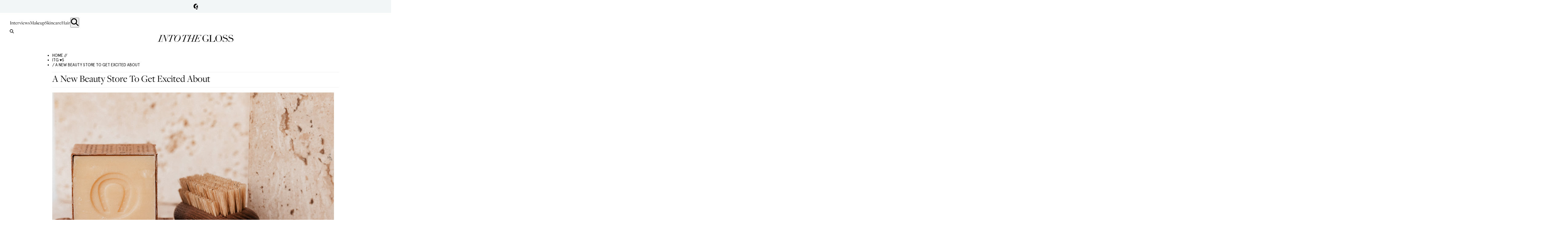

--- FILE ---
content_type: text/html; charset=utf-8
request_url: https://intothegloss.com/2019/02/takamichi-beauty-room
body_size: 12084
content:
<!DOCTYPE html><html lang="en"><head><meta charSet="utf-8"/><meta name="viewport" content="width=device-width, initial-scale=1"/><link rel="preload" href="/_next/static/media/1f284a87d372de3d-s.p.woff2" as="font" crossorigin="" type="font/woff2"/><link rel="preload" href="/_next/static/media/20eecbd5102748fd-s.p.woff2" as="font" crossorigin="" type="font/woff2"/><link rel="preload" href="/_next/static/media/326fc216a6799efc-s.p.woff2" as="font" crossorigin="" type="font/woff2"/><link rel="preload" href="/_next/static/media/3899237a6c0e3b3a-s.p.woff" as="font" crossorigin="" type="font/woff"/><link rel="preload" href="/_next/static/media/5ed860c42643d7dd-s.p.woff2" as="font" crossorigin="" type="font/woff2"/><link rel="preload" href="/_next/static/media/6ad34e7e806e7308-s.p.woff2" as="font" crossorigin="" type="font/woff2"/><link rel="preload" href="/_next/static/media/74cc657314749e25-s.p.woff2" as="font" crossorigin="" type="font/woff2"/><link rel="preload" href="/_next/static/media/86aff3debda0339e-s.p.woff2" as="font" crossorigin="" type="font/woff2"/><link rel="preload" href="/_next/static/media/d3400bd99660dfb4-s.p.woff2" as="font" crossorigin="" type="font/woff2"/><link rel="preload" as="image" href="https://images.ctfassets.net/g8qtv9gzg47d/Wa2cGwSIEne7mXlDBWxUg/df18a29ba28a31449733e1e1d5aa78ba/takamichi-beauty-room-4.JPG?fl=progressive&amp;fm=jpg&amp;q=80"/><link rel="preload" as="image" href="https://images.ctfassets.net/g8qtv9gzg47d/6RTqsK6NBwVepEvlGvPSQG/3aa75a041116ee4fe70bed6ace436647/takamichi-beauty-room-1.JPG?fl=progressive&amp;fm=jpg&amp;q=80"/><link rel="preload" as="image" href="https://images.ctfassets.net/g8qtv9gzg47d/1jTROwWIq7NfJtqZQ12wes/3e5c8fc00ecfc7caaa5f02c2cdc04735/takamichi-beauty-room-8.JPG?fl=progressive&amp;fm=jpg&amp;q=80"/><link rel="preload" as="image" href="https://images.ctfassets.net/g8qtv9gzg47d/4M08b2vsqGOhSrNuYl3CB7/b2640015e1610a79eabce06517fa3207/takamichi-beauty-room-6.JPG?fl=progressive&amp;fm=jpg&amp;q=80"/><link rel="preload" as="image" href="https://images.ctfassets.net/g8qtv9gzg47d/5VCiQivneu8OWFp2ynmY9i/fd7bb746cb5e20926bfb2b8679503fb0/takamichi-beauty-room-7.JPG?fl=progressive&amp;fm=jpg&amp;q=80"/><link rel="preload" as="image" href="https://images.ctfassets.net/g8qtv9gzg47d/hwQv3xY1DriPZuMosAiJj/a157bc2a3489aa01d68b36e90353c361/takamichi-beauty-room-9.JPG?fl=progressive&amp;fm=jpg&amp;q=80"/><link rel="preload" as="image" href="https://images.ctfassets.net/g8qtv9gzg47d/2n4ft77sTOPZDZVxhmvZh9/107f41ff960d434a7da822cafa05323c/takamichi-beauty-room-5.JPG?fl=progressive&amp;fm=jpg&amp;q=80"/><link rel="preload" as="image" href="https://images.ctfassets.net/g8qtv9gzg47d/3U5oGAOMKVg07WFOxOMmpq/585fa13d24fff793dc36c14af6c4bc79/takamichi-beauty-room-3.JPG?fl=progressive&amp;fm=jpg&amp;q=80"/><link rel="preload" as="image" href="https://images.ctfassets.net/g8qtv9gzg47d/1Z583Jdg7MDED2lceBILvH/1ac4fa4720147b9df229a4330ac2007d/takamichi-beauty-room-2.JPG?fl=progressive&amp;fm=jpg&amp;q=80"/><link rel="preload" as="image" href="https://images.ctfassets.net/g8qtv9gzg47d/Wa2cGwSIEne7mXlDBWxUg/df18a29ba28a31449733e1e1d5aa78ba/takamichi-beauty-room-4.JPG?f=face&amp;fit=thumb&amp;fl=progressive&amp;fm=jpg&amp;h=110&amp;q=80&amp;w=110"/><link rel="stylesheet" href="/_next/static/css/d5a1a9b65934aa12.css" data-precedence="next"/><link rel="stylesheet" href="/_next/static/css/6f1610dec01ab526.css" data-precedence="next"/><link rel="stylesheet" href="/_next/static/css/7ff3e062f02e81f2.css" data-precedence="next"/><link rel="stylesheet" href="/_next/static/css/7c79f9f0a70c2bd1.css" data-precedence="next"/><link rel="preload" as="script" fetchPriority="low" href="/_next/static/chunks/webpack-31dec53a5db8ef81.js"/><script src="/_next/static/chunks/4bd1b696-b4c0b553afae1839.js" async=""></script><script src="/_next/static/chunks/991-36cae5267bf80363.js" async=""></script><script src="/_next/static/chunks/main-app-26ffac99400130da.js" async=""></script><script src="/_next/static/chunks/app/global-error-79b07681843194af.js" async=""></script><script src="/_next/static/chunks/619-e627c855a020099c.js" async=""></script><script src="/_next/static/chunks/356-37bcf04b490eb37d.js" async=""></script><script src="/_next/static/chunks/427-c307547d8a0be6f1.js" async=""></script><script src="/_next/static/chunks/36-57620b59bb404887.js" async=""></script><script src="/_next/static/chunks/app/(with-header-footer)/%5Byear%5D/%5Bmonth%5D/%5Bslug%5D/page-8e26eaee7bf66982.js" async=""></script><script src="/_next/static/chunks/366-f9b26c8776d97623.js" async=""></script><script src="/_next/static/chunks/220-6240e1f44d187c5d.js" async=""></script><script src="/_next/static/chunks/app/(with-header-footer)/layout-f79e2adb99f95a94.js" async=""></script><script src="/_next/static/chunks/app/(without-header-footer)/layout-6ecbf035a36a6e12.js" async=""></script><script src="/_next/static/chunks/app/(with-header-footer)/error-02e637a07ce327ba.js" async=""></script><link rel="preload" href="https://www.googletagmanager.com/gtm.js?id=GTM-TNW8T6BQ" as="script"/><link rel="preload" href="https://static.klaviyo.com/onsite/js/Sn6eFZ/klaviyo.js" as="script"/><link rel="preload" as="image" href="https://images.ctfassets.net/g8qtv9gzg47d/6RTqsK6NBwVepEvlGvPSQG/3aa75a041116ee4fe70bed6ace436647/takamichi-beauty-room-1.JPG?f=face&amp;fit=thumb&amp;fl=progressive&amp;fm=jpg&amp;h=110&amp;q=80&amp;w=110"/><link rel="preload" as="image" href="https://images.ctfassets.net/g8qtv9gzg47d/1jTROwWIq7NfJtqZQ12wes/3e5c8fc00ecfc7caaa5f02c2cdc04735/takamichi-beauty-room-8.JPG?f=face&amp;fit=thumb&amp;fl=progressive&amp;fm=jpg&amp;h=110&amp;q=80&amp;w=110"/><link rel="preload" as="image" href="https://images.ctfassets.net/g8qtv9gzg47d/4M08b2vsqGOhSrNuYl3CB7/b2640015e1610a79eabce06517fa3207/takamichi-beauty-room-6.JPG?f=face&amp;fit=thumb&amp;fl=progressive&amp;fm=jpg&amp;h=110&amp;q=80&amp;w=110"/><link rel="preload" as="image" href="https://images.ctfassets.net/g8qtv9gzg47d/5VCiQivneu8OWFp2ynmY9i/fd7bb746cb5e20926bfb2b8679503fb0/takamichi-beauty-room-7.JPG?f=face&amp;fit=thumb&amp;fl=progressive&amp;fm=jpg&amp;h=110&amp;q=80&amp;w=110"/><link rel="preload" as="image" href="https://images.ctfassets.net/g8qtv9gzg47d/hwQv3xY1DriPZuMosAiJj/a157bc2a3489aa01d68b36e90353c361/takamichi-beauty-room-9.JPG?f=face&amp;fit=thumb&amp;fl=progressive&amp;fm=jpg&amp;h=110&amp;q=80&amp;w=110"/><link rel="preload" as="image" href="https://images.ctfassets.net/g8qtv9gzg47d/2n4ft77sTOPZDZVxhmvZh9/107f41ff960d434a7da822cafa05323c/takamichi-beauty-room-5.JPG?f=face&amp;fit=thumb&amp;fl=progressive&amp;fm=jpg&amp;h=110&amp;q=80&amp;w=110"/><link rel="preload" as="image" href="https://images.ctfassets.net/g8qtv9gzg47d/3U5oGAOMKVg07WFOxOMmpq/585fa13d24fff793dc36c14af6c4bc79/takamichi-beauty-room-3.JPG?f=face&amp;fit=thumb&amp;fl=progressive&amp;fm=jpg&amp;h=110&amp;q=80&amp;w=110"/><link rel="preload" as="image" href="https://images.ctfassets.net/g8qtv9gzg47d/1Z583Jdg7MDED2lceBILvH/1ac4fa4720147b9df229a4330ac2007d/takamichi-beauty-room-2.JPG?f=face&amp;fit=thumb&amp;fl=progressive&amp;fm=jpg&amp;h=110&amp;q=80&amp;w=110"/><meta name="next-size-adjust" content=""/><title>A New Beauty Store To Get Excited About | Into The Gloss</title><meta name="description" content="Meet Takamichi Beauty Room."/><meta name="keywords" content="takamichi beauty room"/><link rel="canonical" href="https://intothegloss.com/2019/02/takamichi-beauty-room/"/><meta property="og:title" content="A New Beauty Store To Get Excited About"/><meta property="og:description" content="Meet Takamichi Beauty Room."/><meta property="og:url" content="https://intothegloss.com/2019/02/takamichi-beauty-room/"/><meta property="og:site_name" content="Into The Gloss"/><meta property="og:locale" content="en-US"/><meta property="og:image" content="https://images.ctfassets.net/g8qtv9gzg47d/Wa2cGwSIEne7mXlDBWxUg/df18a29ba28a31449733e1e1d5aa78ba/takamichi-beauty-room-4.JPG"/><meta property="og:type" content="website"/><meta name="twitter:card" content="summary_large_image"/><meta name="twitter:title" content="A New Beauty Store To Get Excited About"/><meta name="twitter:description" content="Meet Takamichi Beauty Room."/><meta name="twitter:image" content="https://images.ctfassets.net/g8qtv9gzg47d/Wa2cGwSIEne7mXlDBWxUg/df18a29ba28a31449733e1e1d5aa78ba/takamichi-beauty-room-4.JPG"/><link rel="icon" href="/favicon.ico" type="image/x-icon" sizes="32x32"/><meta name="sentry-trace" content="2673368313a75433fdd78590a6aeee91-75cee2279afbf26f"/><meta name="baggage" content="sentry-environment=production,sentry-release=48fa0f1432d63486fed21df6d9bce0d172b9cf3d,sentry-public_key=6ebae0469f71f1590f252a17aa7fb7a3,sentry-trace_id=2673368313a75433fdd78590a6aeee91,sentry-org_id=127052"/><script src="/_next/static/chunks/polyfills-42372ed130431b0a.js" noModule=""></script></head><body class="__variable_af4aec __variable_e933b7 __variable_fcc93c page-transition"><div hidden=""><!--$--><!--/$--></div><header class=""><div><div class="Header_barInner__xp32k"><button class="Header_gLogo__tPgkI">Glossier</button></div><div class="Header_barContent__iHY6Q" style="display:none"><div class="Header_barContentInner__JBeHn"><h2 class="Header_barContentInnerTitle__fduaL">Hi! We&#x27;re Glossier.</h2><p class="Header_barContentInnerDescription__pehKI">We test every beauty product under the sun, interview our icons, and are in constant conversation with Into The Gloss readers, our customers, and community. Everything we’ve learned through years of recommendations from the coolest girls on the planet is distilled into Glossier products: the new beauty essentials.</p><div class="Header_barContentInnerMobileOnly__TABvD"><a class="Header_barContentCta__qKvmN" href="https://www.glossier.com/collections/all/?utm_medium=itg&amp;utm_source=itg&amp;utm_campaign=shop&amp;utm_content=evergreenlink" target="_blank">SHOP GLOSSIER</a><button class="Header_dismissBar__ceNGx">Close</button></div></div></div></div><div class="Header_header___60Q_"><nav class="Header_nav__0VWUe"><a class="Header_navLink__9eqwM" href="/sections/interviews">Interviews</a><a class="Header_navLink__9eqwM" href="/sections/makeup">Makeup</a><a class="Header_navLink__9eqwM" href="/sections/skincare">Skincare</a><a class="Header_navLink__9eqwM" href="/sections/hair">Hair</a><button class="Header_searchButton__Pmbnz" aria-label="search"><img alt="Search Icon" loading="lazy" width="25" height="25" decoding="async" data-nimg="1" class="Header_searchIcon__oEKHW" style="color:transparent" src="/icons/magnifying_glass.svg"/></button></nav><button aria-label="search" class="Header_searchButtonMobile__AqZd9"><img alt="Search Icon" loading="lazy" width="25" height="25" decoding="async" data-nimg="1" class="Header_searchIconMobile__jXb3K" style="color:transparent" src="/icons/magnifying_glass.svg"/></button><div class="Search_searchWrap__PGekh "><div><form name="searchForm" class="Search_searchForm__OJTRn"><input type="text" placeholder="Search ITG&#x27;s Archive..." tabindex="0" class="search-form__input" name="q"/><button type="submit" class="search-form__button">Submit</button></form></div></div><div class="Header_logoWrap__gjmIw"><a class="Header_logo__xmjV5" href="/">Into the Gloss</a></div><div class="Ribbon_ribbon__L3e5v" style="background-image:url(https://images.ctfassets.net/g8qtv9gzg47d/F3MI2q13VeQc0k6eUoiWI/c97d61ec6b3b870b8566ddb37cbd392f/ribbon.png);background-color:#000000;--border-color:#000000"><div class="Ribbon_shopGlossier__FkRau" style="color:#ffffff"><a class="Ribbon_link__fjh2j" href="https://www.glossier.com/collections/all/?utm_medium=itg&amp;utm_source=itg&amp;utm_campaign=shop&amp;utm_content=evergreenlink" target="_blank">SHOP GLOSSIER</a><div class="Ribbon_sticker__TJZXA" style="background-image:url(https://images.ctfassets.net/g8qtv9gzg47d/17RsqH3rsyqK02SAQKO4Oi/c3249954a955194059f02ddc19a8af47/Cherry-ShopGlossier-04.svg)"></div></div></div></div></header><main><div class="container"><ul class="Breadcrumb_breadcrumb__qxdBx"><li class="Breadcrumb_item__cZpda"><a href="/">HOME //</a></li><li class="Breadcrumb_item__cZpda"> <a href="/categories/itg-hearts"> ITG ♥s</a></li><li class="Breadcrumb_item__cZpda"> / A New Beauty Store To Get Excited About</li></ul><script type="application/ld+json">{"@context":"https://schema.org","@type":"BreadcrumbList","itemListElement":[{"@type":"ListItem","position":1,"name":"Home","item":"/"},{"@type":"ListItem","position":2,"name":"ITG ♥s","item":"/categories/ITG ♥s"},{"@type":"ListItem","position":3,"name":"A New Beauty Store To Get Excited About"}]}</script><h1 class="page_title__hSwpj">A New Beauty Store To Get Excited About</h1></div><div class="container container--article"><div class="container__content"><div class="article__header--images"><div class="ImageSlider_slider__ku_q_"><div class="image-slider"><div class="slick-slider slick-initialized" dir="ltr"><button type="button" data-role="none" class="slick-arrow slick-prev" style="display:block"> <!-- -->Previous</button><div class="slick-list"><div class="slick-track" style="width:1900%;left:-100%"><div data-index="0" class="slick-slide slick-active slick-current" tabindex="-1" aria-hidden="false" style="outline:none;width:5.2631578947368425%;position:relative;left:0;opacity:1;z-index:999;transition:opacity 100ms ease, visibility 100ms ease"><div><div class="ImageSlider_block__6c0_O"><img alt="" width="1000" height="667" decoding="async" data-nimg="1" class="ImageSlider_landscapeImage__nsyGt" style="color:transparent" src="https://images.ctfassets.net/g8qtv9gzg47d/Wa2cGwSIEne7mXlDBWxUg/df18a29ba28a31449733e1e1d5aa78ba/takamichi-beauty-room-4.JPG?fl=progressive&amp;fm=jpg&amp;q=80"/><div class="ImageSlider_imageInfo__W8nog"><div class="ImageSlider_index__AEsfx">1</div><button class="ImageSlider_zoomButton__GWXaq">Zoom</button></div></div></div></div><div data-index="1" class="slick-slide" tabindex="-1" aria-hidden="true" style="outline:none;width:5.2631578947368425%;position:relative;left:-5px;opacity:0;z-index:998;transition:opacity 100ms ease, visibility 100ms ease"><div><div class="ImageSlider_block__6c0_O"><img alt="" width="1000" height="667" decoding="async" data-nimg="1" class="ImageSlider_landscapeImage__nsyGt" style="color:transparent" src="https://images.ctfassets.net/g8qtv9gzg47d/6RTqsK6NBwVepEvlGvPSQG/3aa75a041116ee4fe70bed6ace436647/takamichi-beauty-room-1.JPG?fl=progressive&amp;fm=jpg&amp;q=80"/><div class="ImageSlider_imageInfo__W8nog"><div class="ImageSlider_index__AEsfx">2</div><button class="ImageSlider_zoomButton__GWXaq">Zoom</button></div></div></div></div><div data-index="2" class="slick-slide" tabindex="-1" aria-hidden="true" style="outline:none;width:5.2631578947368425%;position:relative;left:-10px;opacity:0;z-index:998;transition:opacity 100ms ease, visibility 100ms ease"><div><div class="ImageSlider_block__6c0_O"><img alt="" width="1000" height="667" decoding="async" data-nimg="1" class="ImageSlider_landscapeImage__nsyGt" style="color:transparent" src="https://images.ctfassets.net/g8qtv9gzg47d/1jTROwWIq7NfJtqZQ12wes/3e5c8fc00ecfc7caaa5f02c2cdc04735/takamichi-beauty-room-8.JPG?fl=progressive&amp;fm=jpg&amp;q=80"/><div class="ImageSlider_imageInfo__W8nog"><div class="ImageSlider_index__AEsfx">3</div><button class="ImageSlider_zoomButton__GWXaq">Zoom</button></div></div></div></div><div data-index="3" class="slick-slide" tabindex="-1" aria-hidden="true" style="outline:none;width:5.2631578947368425%;position:relative;left:-15px;opacity:0;z-index:998;transition:opacity 100ms ease, visibility 100ms ease"><div><div class="ImageSlider_block__6c0_O"><img alt="" width="1000" height="667" decoding="async" data-nimg="1" class="ImageSlider_landscapeImage__nsyGt" style="color:transparent" src="https://images.ctfassets.net/g8qtv9gzg47d/4M08b2vsqGOhSrNuYl3CB7/b2640015e1610a79eabce06517fa3207/takamichi-beauty-room-6.JPG?fl=progressive&amp;fm=jpg&amp;q=80"/><div class="ImageSlider_imageInfo__W8nog"><div class="ImageSlider_index__AEsfx">4</div><button class="ImageSlider_zoomButton__GWXaq">Zoom</button></div></div></div></div><div data-index="4" class="slick-slide" tabindex="-1" aria-hidden="true" style="outline:none;width:5.2631578947368425%;position:relative;left:-20px;opacity:0;z-index:998;transition:opacity 100ms ease, visibility 100ms ease"><div><div class="ImageSlider_block__6c0_O"><img alt="" width="1000" height="667" decoding="async" data-nimg="1" class="ImageSlider_landscapeImage__nsyGt" style="color:transparent" src="https://images.ctfassets.net/g8qtv9gzg47d/5VCiQivneu8OWFp2ynmY9i/fd7bb746cb5e20926bfb2b8679503fb0/takamichi-beauty-room-7.JPG?fl=progressive&amp;fm=jpg&amp;q=80"/><div class="ImageSlider_imageInfo__W8nog"><div class="ImageSlider_index__AEsfx">5</div><button class="ImageSlider_zoomButton__GWXaq">Zoom</button></div></div></div></div><div data-index="5" class="slick-slide" tabindex="-1" aria-hidden="true" style="outline:none;width:5.2631578947368425%;position:relative;left:-25px;opacity:0;z-index:998;transition:opacity 100ms ease, visibility 100ms ease"><div><div class="ImageSlider_block__6c0_O"><img alt="" width="1000" height="667" decoding="async" data-nimg="1" class="ImageSlider_landscapeImage__nsyGt" style="color:transparent" src="https://images.ctfassets.net/g8qtv9gzg47d/hwQv3xY1DriPZuMosAiJj/a157bc2a3489aa01d68b36e90353c361/takamichi-beauty-room-9.JPG?fl=progressive&amp;fm=jpg&amp;q=80"/><div class="ImageSlider_imageInfo__W8nog"><div class="ImageSlider_index__AEsfx">6</div><button class="ImageSlider_zoomButton__GWXaq">Zoom</button></div></div></div></div><div data-index="6" class="slick-slide" tabindex="-1" aria-hidden="true" style="outline:none;width:5.2631578947368425%;position:relative;left:-30px;opacity:0;z-index:998;transition:opacity 100ms ease, visibility 100ms ease"><div><div class="ImageSlider_block__6c0_O"><img alt="" width="1000" height="667" decoding="async" data-nimg="1" class="ImageSlider_landscapeImage__nsyGt" style="color:transparent" src="https://images.ctfassets.net/g8qtv9gzg47d/2n4ft77sTOPZDZVxhmvZh9/107f41ff960d434a7da822cafa05323c/takamichi-beauty-room-5.JPG?fl=progressive&amp;fm=jpg&amp;q=80"/><div class="ImageSlider_imageInfo__W8nog"><div class="ImageSlider_index__AEsfx">7</div><button class="ImageSlider_zoomButton__GWXaq">Zoom</button></div></div></div></div><div data-index="7" class="slick-slide" tabindex="-1" aria-hidden="true" style="outline:none;width:5.2631578947368425%;position:relative;left:-35px;opacity:0;z-index:998;transition:opacity 100ms ease, visibility 100ms ease"><div><div class="ImageSlider_block__6c0_O"><img alt="" width="1000" height="667" decoding="async" data-nimg="1" class="ImageSlider_landscapeImage__nsyGt" style="color:transparent" src="https://images.ctfassets.net/g8qtv9gzg47d/3U5oGAOMKVg07WFOxOMmpq/585fa13d24fff793dc36c14af6c4bc79/takamichi-beauty-room-3.JPG?fl=progressive&amp;fm=jpg&amp;q=80"/><div class="ImageSlider_imageInfo__W8nog"><div class="ImageSlider_index__AEsfx">8</div><button class="ImageSlider_zoomButton__GWXaq">Zoom</button></div></div></div></div><div data-index="8" class="slick-slide" tabindex="-1" aria-hidden="true" style="outline:none;width:5.2631578947368425%;position:relative;left:-40px;opacity:0;z-index:998;transition:opacity 100ms ease, visibility 100ms ease"><div><div class="ImageSlider_block__6c0_O"><img alt="" width="1000" height="667" decoding="async" data-nimg="1" class="ImageSlider_landscapeImage__nsyGt" style="color:transparent" src="https://images.ctfassets.net/g8qtv9gzg47d/1Z583Jdg7MDED2lceBILvH/1ac4fa4720147b9df229a4330ac2007d/takamichi-beauty-room-2.JPG?fl=progressive&amp;fm=jpg&amp;q=80"/><div class="ImageSlider_imageInfo__W8nog"><div class="ImageSlider_index__AEsfx">9</div><button class="ImageSlider_zoomButton__GWXaq">Zoom</button></div></div></div></div></div></div><button type="button" data-role="none" class="slick-arrow slick-next" style="display:block"> <!-- -->Next</button></div></div><div class="image-slider__thumbnails-static"><div class="image-slider__thumbnailWrap image-slider__thumbnailWrap--active"><div class="image-slider__thumbnail"><img alt="" width="1000" height="667" decoding="async" data-nimg="1" class="ImageSlider_landscapeImage__nsyGt" style="color:transparent" src="https://images.ctfassets.net/g8qtv9gzg47d/Wa2cGwSIEne7mXlDBWxUg/df18a29ba28a31449733e1e1d5aa78ba/takamichi-beauty-room-4.JPG?f=face&amp;fit=thumb&amp;fl=progressive&amp;fm=jpg&amp;h=110&amp;q=80&amp;w=110"/></div></div><div class="image-slider__thumbnailWrap"><div class="image-slider__thumbnail"><img alt="" width="1000" height="667" decoding="async" data-nimg="1" class="ImageSlider_landscapeImage__nsyGt" style="color:transparent" src="https://images.ctfassets.net/g8qtv9gzg47d/6RTqsK6NBwVepEvlGvPSQG/3aa75a041116ee4fe70bed6ace436647/takamichi-beauty-room-1.JPG?f=face&amp;fit=thumb&amp;fl=progressive&amp;fm=jpg&amp;h=110&amp;q=80&amp;w=110"/></div></div><div class="image-slider__thumbnailWrap"><div class="image-slider__thumbnail"><img alt="" width="1000" height="667" decoding="async" data-nimg="1" class="ImageSlider_landscapeImage__nsyGt" style="color:transparent" src="https://images.ctfassets.net/g8qtv9gzg47d/1jTROwWIq7NfJtqZQ12wes/3e5c8fc00ecfc7caaa5f02c2cdc04735/takamichi-beauty-room-8.JPG?f=face&amp;fit=thumb&amp;fl=progressive&amp;fm=jpg&amp;h=110&amp;q=80&amp;w=110"/></div></div><div class="image-slider__thumbnailWrap"><div class="image-slider__thumbnail"><img alt="" width="1000" height="667" decoding="async" data-nimg="1" class="ImageSlider_landscapeImage__nsyGt" style="color:transparent" src="https://images.ctfassets.net/g8qtv9gzg47d/4M08b2vsqGOhSrNuYl3CB7/b2640015e1610a79eabce06517fa3207/takamichi-beauty-room-6.JPG?f=face&amp;fit=thumb&amp;fl=progressive&amp;fm=jpg&amp;h=110&amp;q=80&amp;w=110"/></div></div><div class="image-slider__thumbnailWrap"><div class="image-slider__thumbnail"><img alt="" width="1000" height="667" decoding="async" data-nimg="1" class="ImageSlider_landscapeImage__nsyGt" style="color:transparent" src="https://images.ctfassets.net/g8qtv9gzg47d/5VCiQivneu8OWFp2ynmY9i/fd7bb746cb5e20926bfb2b8679503fb0/takamichi-beauty-room-7.JPG?f=face&amp;fit=thumb&amp;fl=progressive&amp;fm=jpg&amp;h=110&amp;q=80&amp;w=110"/></div></div><div class="image-slider__thumbnailWrap"><div class="image-slider__thumbnail"><img alt="" width="1000" height="667" decoding="async" data-nimg="1" class="ImageSlider_landscapeImage__nsyGt" style="color:transparent" src="https://images.ctfassets.net/g8qtv9gzg47d/hwQv3xY1DriPZuMosAiJj/a157bc2a3489aa01d68b36e90353c361/takamichi-beauty-room-9.JPG?f=face&amp;fit=thumb&amp;fl=progressive&amp;fm=jpg&amp;h=110&amp;q=80&amp;w=110"/></div></div><div class="image-slider__thumbnailWrap"><div class="image-slider__thumbnail"><img alt="" width="1000" height="667" decoding="async" data-nimg="1" class="ImageSlider_landscapeImage__nsyGt" style="color:transparent" src="https://images.ctfassets.net/g8qtv9gzg47d/2n4ft77sTOPZDZVxhmvZh9/107f41ff960d434a7da822cafa05323c/takamichi-beauty-room-5.JPG?f=face&amp;fit=thumb&amp;fl=progressive&amp;fm=jpg&amp;h=110&amp;q=80&amp;w=110"/></div></div><div class="image-slider__thumbnailWrap"><div class="image-slider__thumbnail"><img alt="" width="1000" height="667" decoding="async" data-nimg="1" class="ImageSlider_landscapeImage__nsyGt" style="color:transparent" src="https://images.ctfassets.net/g8qtv9gzg47d/3U5oGAOMKVg07WFOxOMmpq/585fa13d24fff793dc36c14af6c4bc79/takamichi-beauty-room-3.JPG?f=face&amp;fit=thumb&amp;fl=progressive&amp;fm=jpg&amp;h=110&amp;q=80&amp;w=110"/></div></div><div class="image-slider__thumbnailWrap"><div class="image-slider__thumbnail"><img alt="" width="1000" height="667" decoding="async" data-nimg="1" class="ImageSlider_landscapeImage__nsyGt" style="color:transparent" src="https://images.ctfassets.net/g8qtv9gzg47d/1Z583Jdg7MDED2lceBILvH/1ac4fa4720147b9df229a4330ac2007d/takamichi-beauty-room-2.JPG?f=face&amp;fit=thumb&amp;fl=progressive&amp;fm=jpg&amp;h=110&amp;q=80&amp;w=110"/></div></div></div></div></div><div class="article__body"><div class="page_postCopy__4w0qm"><div class="page_authorWrap__zCKaq"><a href="/author/Ashley-Weatherford"><img alt="Ashley Weatherford" loading="lazy" width="556" height="556" decoding="async" data-nimg="1" class="AuthorAvatar_authorImage__5GTNI" style="color:transparent" src="https://images.ctfassets.net/g8qtv9gzg47d/1N5LW58P0MoayCOe4Ay6Og/361e1711e5f294be7c367156747868b5/ashley-weatherford-the-cut-writer-16.jpg?f=face&amp;fit=thumb&amp;fl=progressive&amp;fm=jpg&amp;h=125&amp;q=80&amp;w=125"/></a></div><div class="page_postContentWrap__uiYTH"><div class="page_bylineWrap__IM1TH"><div class="page_authorWrapMobile__2g4J9"><a href="/author/Ashley-Weatherford"><img alt="Ashley Weatherford" loading="lazy" width="556" height="556" decoding="async" data-nimg="1" class="AuthorAvatar_authorImage__5GTNI" style="color:transparent" src="https://images.ctfassets.net/g8qtv9gzg47d/1N5LW58P0MoayCOe4Ay6Og/361e1711e5f294be7c367156747868b5/ashley-weatherford-the-cut-writer-16.jpg?f=face&amp;fit=thumb&amp;fl=progressive&amp;fm=jpg&amp;h=125&amp;q=80&amp;w=125"/></a></div><div class="page_byline__ocDyT"><span class="page_bylineBy__PQK1R">by</span> <a class="page_bylineName__2JpST" href="/author/Ashley-Weatherford">Ashley<!-- --> <!-- -->Weatherford</a></div></div><div class="article__content"><p>Since our tidying overlord, Marie Kondo, has ignited a national dialog about sparking joy, allow me to tell you about something that sparked a little joy in <em>my life</em>: a store! And not just any store, but the most interesting, meticulously curated beauty store I’ve been to in years. A tiny jewel box of a shop, located here, in good ol’ Manhattan. It thrills me in the way <a href="http://www.smnovella.com/categories">Santa Maria Novella</a> thrilled me when I learned about it years ago on this very website. Will you share my excitement? Don’t know, but I’m wishing for the best.</p>
<p>It’s called <a href="https://takamichibeautyroom.com/">Takamichi Beauty Room</a>—an offshoot of Takamichi Saeki’s Lower East Side <a href="https://www.takamichihair.com/">hair salon</a>, only the Beauty Room is stationed a little further uptown, near Gramercy Park. I learned about it through the briefest of mentions in a trade magazine article, and then the next thing I knew I was headed up there with Tom in tow (me to Tom: “you’re going to love, pack your camera”).</p>
<p>I did <em>not</em> know whether Tom’d like it—or even if I would. But walking through Takamichi Beauty Room&#x27;s doors certainly settled one truth: This is a store with personality and flattering track lighting. The shop is styled like a living room for a lotion baron—expensive-looking creams and apothecary bottles are stacked on sleek bookshelves, a bar cart loaded with soaps and toothpaste sits in the back. I could live there! Or be buried there. Either way I get to go to heaven.</p>
<p>Much of the inventory in the store conveys a clear message: “We’re not Sephora.” There’s a <a href="https://takamichibeautyroom.com/shop/fine-natural-deodorant-vetiver-geranium">deodorant <em>cream</em></a> that smells like vetiver, a wooden brush made just for <a href="https://takamichibeautyroom.com/shop/andree-jardin-nail-brush">your nails</a> (a little exfoliation keeps those nail beds healthy), and a couple of <a href="https://takamichibeautyroom.com/shop/lamazuna-solid-toothpaste-peppermint">solid toothpastes</a> that look like lollipops if you aren’t paying close attention. Like moths drawn to cashmere, Tom and I orbited a collection of <a href="https://takamichibeautyroom.com/shop/ortigia-ambra-nera-soaps-box">jellied bar soaps</a> for a while. They’re part of a Sicilian brand called Ortigia, and each color points to a different scent—neroli, sandalwood, and amber are a few. And then another Italian brand, <a href="https://takamichibeautyroom.com/shop/carthusian-fiori-di-capri">Carthusia</a>, sits just to the left of the Ortigia soaps in the store. Inspired by centuries-old fragrance formulas and bottled in Capri, the collection smells like, hmmm… top notes of summer and citrus? Probably just bergamot.</p>
<p>My favorite dispatch from Takamichi Beauty Room has to be Mary Allan skincare. Mary cut her teeth as a formulator at Dermalogica and as a VP at Jurlique before launching her eponymous line in 2010. It’s packaged in Biologique Recherche’s nemesis—smooth black glass and sans-serif typeface—and I can’t dance around it: it’s certainly a more expensive assortment of products. The <a href="https://takamichibeautyroom.com/shop/mary-allan-elixir-noir-cleansing-gel">black charcoal cleanser</a> melts down and then foams without leaving my face dry, and without leaving a film. The <a href="https://takamichibeautyroom.com/shop/mary-allan-infusion-of-youth-beautifying-oil-l4344">Aqua Peel</a> has taken on the role as my new daily exfoliant (it’s only 5-percent glycolic acid—enough to make a difference but not too much to scrub my skin raw). And then <a href="https://takamichibeautyroom.com/shop/mary-allan-nude-luminosity-hydra-plumping-drops">Nude Luminosity</a>, which is a magnificent pearl of a product. A few drops and I’m glowing and goin’, but never greasy. There are a handful of ingredients in there that make it more skincare than makeup (squalane, collagen, cold-pressed oils), but for me, it’s more like a smoothing, brightening topcoat that I’ve come to rely on. And, if you can believe it, I’ve heard even better feedback about <a href="https://takamichibeautyroom.com/shop/mary-allan-infusion-of-youth-beautifying-oil">the oil</a>—that’s on my to-do list for next time. &quot;Next time&quot; as in next week.</p>
<p>—Ashley Weatherford</p>
<p><em>Photographed by Tom Newton</em></p></div><div><div class="ArticleTags_tags__AHeAX"><span class="ArticleTags_title__2KlAv">More: </span><a class="ArticleTags_link__xr2V3" href="/tags/skincare">Skincare</a><a class="ArticleTags_link__xr2V3" href="/tags/makeup">Makeup</a><a class="ArticleTags_link__xr2V3" href="/tags/fragrance">fragrance</a></div></div><div></div></div></div></div></div><aside class="container__sidebar"><div class="container__sidebar-section container__sidebar-section--shadow"><div><div class="MostPopular_sectionTitleWrap__yVTfG"><span class="MostPopular_sectionTitle__qtiHO">DON&#x27;T MISS</span><span class="MostPopular_sectionSubtitle__7kRfu">Most Popular</span></div><div><div><a class="MostPopular_link__KRYch" href="/2020/02/easy-ways-to-get-your-life-together"><div class="MostPopular_imageWrap__iTpft"><img alt="How To Be A Person Who Has Their Life Together" loading="lazy" width="667" height="692" decoding="async" data-nimg="1" class="MostPopular_image__YWUQv" style="color:transparent" src="https://images.ctfassets.net/g8qtv9gzg47d/7vPxC5raVX2EeEfOqG67PN/fa965b4db1a45db0f9fe9091b72de287/pentagram.jpg?f=face&amp;fit=thumb&amp;fl=progressive&amp;fm=jpg&amp;h=110&amp;q=80&amp;w=110"/></div><div><div class="MostPopular_category__7QzIu">The Extras</div><div class="MostPopular_itemTitle__rwSLT">How To Be A Person Who Has Their Life Together</div></div></a></div><div><a class="MostPopular_link__KRYch" href="/2020/03/stay-at-home-books-reading-list"><div class="MostPopular_imageWrap__iTpft"><img alt="What&#x27;s Everyone Reading?" loading="lazy" width="800" height="800" decoding="async" data-nimg="1" class="MostPopular_image__YWUQv" style="color:transparent" src="https://images.ctfassets.net/g8qtv9gzg47d/1QqnndqK3l7FbBwShkcRXk/f0fdc46275be8258447f66208c5b503f/Slider_1_-_How_To_Pack_Like_Joan_Didion.jpeg?f=face&amp;fit=thumb&amp;fl=progressive&amp;fm=jpg&amp;h=110&amp;q=80&amp;w=110"/></div><div><div class="MostPopular_category__7QzIu">Open Thread</div><div class="MostPopular_itemTitle__rwSLT">What&#x27;s Everyone Reading?</div></div></a></div><div><a class="MostPopular_link__KRYch" href="/2020/03/effective-drugstore-prescription-beauty-products"><div class="MostPopular_imageWrap__iTpft"><img alt="For Every Top Shelf, There’s a Bottom Shelf" loading="lazy" width="1000" height="750" decoding="async" data-nimg="1" class="MostPopular_image__YWUQv" style="color:transparent" src="https://images.ctfassets.net/g8qtv9gzg47d/49HqHnfiOZuNUslJVCg51O/eb0fd20e288d78f3090343710af4b9c7/IMG-1473.jpg?f=face&amp;fit=thumb&amp;fl=progressive&amp;fm=jpg&amp;h=110&amp;q=80&amp;w=110"/></div><div><div class="MostPopular_category__7QzIu">The Review</div><div class="MostPopular_itemTitle__rwSLT">For Every Top Shelf, There’s a Bottom Shelf</div></div></a></div><div><a class="MostPopular_link__KRYch" href="/2020/03/how-to-color-your-hair-at-home"><div class="MostPopular_imageWrap__iTpft"><img alt="How Not To Mess Up Your At-Home Hair Color" loading="lazy" width="1000" height="667" decoding="async" data-nimg="1" class="MostPopular_image__YWUQv" style="color:transparent" src="https://images.ctfassets.net/g8qtv9gzg47d/Eief7mXJ6Kf70nNDhMmRG/0e53af570ffbc94b671ffa5784bb7e68/false-lashes-looks-8.jpg?f=face&amp;fit=thumb&amp;fl=progressive&amp;fm=jpg&amp;h=110&amp;q=80&amp;w=110"/></div><div><div class="MostPopular_category__7QzIu">Guide</div><div class="MostPopular_itemTitle__rwSLT">How Not To Mess Up Your At-Home Hair Color</div></div></a></div><div><a class="MostPopular_link__KRYch" href="/2020/03/best-makeup-skincare-bags"><div class="MostPopular_imageWrap__iTpft"><img alt="The Makeup Bags Of Glossier HQ: Extreme Makeover Edition" loading="lazy" width="2000" height="1333" decoding="async" data-nimg="1" class="MostPopular_image__YWUQv" style="color:transparent" src="https://images.ctfassets.net/g8qtv9gzg47d/2i1GVorlCwE7TUHyi9g2gk/d17c1f0f6a240317e481e8c822227bbd/image00026.jpeg?f=face&amp;fit=thumb&amp;fl=progressive&amp;fm=jpg&amp;h=110&amp;q=80&amp;w=110"/></div><div><div class="MostPopular_category__7QzIu">The Extras</div><div class="MostPopular_itemTitle__rwSLT">The Makeup Bags Of Glossier HQ: Extreme Makeover Edition</div></div></a></div><div><a class="MostPopular_link__KRYch" href="/2020/02/your-perfect-tinted-moisturizer-match"><div class="MostPopular_imageWrap__iTpft"><img alt="Find Your Tinted Moisturizer Soulmate" loading="lazy" width="1000" height="667" decoding="async" data-nimg="1" class="MostPopular_image__YWUQv" style="color:transparent" src="https://images.ctfassets.net/g8qtv9gzg47d/5ktZnXeldYALAPTkvN0gpu/c9a17f825cce2d57e0aef0c1dcf14575/kirsty-godso-5.jpeg?f=face&amp;fit=thumb&amp;fl=progressive&amp;fm=jpg&amp;h=110&amp;q=80&amp;w=110"/></div><div><div class="MostPopular_category__7QzIu">Guide</div><div class="MostPopular_itemTitle__rwSLT">Find Your Tinted Moisturizer Soulmate</div></div></a></div></div></div><div class="page_subscribe__obquH"><div class="subscribe-feed"><iframe src="/pages/klaviyo-form?id=Tc4hbc" height="300px" width="100%" frameBorder="0"></iframe></div></div></div></aside></div></main><!--$--><!--/$--><footer class="Footer_footer__4m1fF"><div class="Footer_footerMain__dejib"><div class="Footer_links__rnB91"><a class="Footer_logo__14L_J" href="/">$<!-- -->Into The Gloss</a><ul class="Footer_mainLinks__PwIC2"><li class="Footer_linkWrap__LfpBc"><a href="/pages/about">About</a></li><li class="Footer_linkWrap__LfpBc"><a href="https://life.glossier.com/">Careers</a></li><li class="Footer_linkWrap__LfpBc"><a href="https://www.glossier.com/policies/terms-of-service">Terms</a></li><li class="Footer_linkWrap__LfpBc"><a href="https://www.glossier.com/policies/privacy-policy">Privacy Policy</a></li><li class="Footer_linkWrap__LfpBc"><button class="Footer_privacyLink__BcHVQ">Your Privacy Choices<!-- --> <img alt="" loading="lazy" width="30" height="14" decoding="async" data-nimg="1" class="Footer_privacyIcon__jF7ji" style="color:transparent" src="/icons/privacy-options.svg"/></button></li></ul></div><div class="Footer_socials__omv1O"><div class="Socials_footer___f9Ht"><ul class="Socials_list__tw3PW"><li class="Socials_item__4IDKG"><a href="https://www.facebook.com/intothegloss" class="Socials_link__7RRzp" target="_blank"><img alt="Facebook" loading="lazy" width="12" height="12" decoding="async" data-nimg="1" class="Socials_image__gLRdd" style="color:transparent" src="/icons/social-facebook.svg"/></a></li><li class="Socials_item__4IDKG"><a href="https://instagram.com/intothegloss/" class="Socials_link__7RRzp" target="_blank"><img alt="Instagram" loading="lazy" width="12" height="12" decoding="async" data-nimg="1" class="Socials_image__gLRdd" style="color:transparent" src="/icons/social-instagram.svg"/></a></li><li class="Socials_item__4IDKG"><a href="https://www.pinterest.com/intothegloss/" class="Socials_link__7RRzp" target="_blank"><img alt="Pinterest" loading="lazy" width="12" height="12" decoding="async" data-nimg="1" class="Socials_image__gLRdd" style="color:transparent" src="/icons/social-pinterest.svg"/></a></li></ul></div></div></div><div class="Footer_footerLegal__pIi34"><div class="Footer_footerLegalLeft__HSPIq"><p class="Footer_footerLegalParagraph__2zvRs">Need to reach us?<!-- --> <a href="/cdn-cgi/l/email-protection#7613121f0219041f171a581f18101936111a1905051f13045815191b"><span class="__cf_email__" data-cfemail="c9acada0bda6bba0a8a5e7a0a7afa689aea5a6babaa0acbbe7aaa6a4">[email&#160;protected]</span></a></p><p class="Footer_footerLegalParagraph__2zvRs">Into The Gloss<!-- --> &amp; The Top Shelf are trademarks of Glossier Inc.</p></div><div class="Footer_footerLegalRight__12diA"><p class="Footer_footerLegalParagraph__2zvRs">Glossier Inc., 233 Spring Street, New York, NY 10013</p><p class="Footer_footerLegalParagraph__2zvRs">All materials© Glossier Inc.</p></div></div></footer><!--$!--><template data-dgst="BAILOUT_TO_CLIENT_SIDE_RENDERING"></template><!--/$--><noscript><iframe src="https://www.googletagmanager.com/ns.html?id=GTM-TNW8T6BQ" height="0" width="0" style="display: none; visibility: hidden;" /></noscript><script data-cfasync="false" src="/cdn-cgi/scripts/5c5dd728/cloudflare-static/email-decode.min.js"></script><script src="/_next/static/chunks/webpack-31dec53a5db8ef81.js" id="_R_" async=""></script><script>(self.__next_f=self.__next_f||[]).push([0])</script><script>self.__next_f.push([1,"1:\"$Sreact.fragment\"\n2:I[9766,[],\"\"]\n3:I[8924,[],\"\"]\n6:I[4431,[],\"OutletBoundary\"]\n8:I[5278,[],\"AsyncMetadataOutlet\"]\na:I[4431,[],\"ViewportBoundary\"]\nc:I[4431,[],\"MetadataBoundary\"]\nd:\"$Sreact.suspense\"\nf:I[7996,[\"219\",\"static/chunks/app/global-error-79b07681843194af.js\"],\"default\"]\n:HL[\"/_next/static/media/1f284a87d372de3d-s.p.woff2\",\"font\",{\"crossOrigin\":\"\",\"type\":\"font/woff2\"}]\n:HL[\"/_next/static/media/20eecbd5102748fd-s.p.woff2\",\"font\",{\"crossOrigin\":\"\",\"type\":\"font/woff2\"}]\n:HL[\"/_next/static/media/326fc216a6799efc-s.p.woff2\",\"font\",{\"crossOrigin\":\"\",\"type\":\"font/woff2\"}]\n:HL[\"/_next/static/media/3899237a6c0e3b3a-s.p.woff\",\"font\",{\"crossOrigin\":\"\",\"type\":\"font/woff\"}]\n:HL[\"/_next/static/media/5ed860c42643d7dd-s.p.woff2\",\"font\",{\"crossOrigin\":\"\",\"type\":\"font/woff2\"}]\n:HL[\"/_next/static/media/6ad34e7e806e7308-s.p.woff2\",\"font\",{\"crossOrigin\":\"\",\"type\":\"font/woff2\"}]\n:HL[\"/_next/static/media/74cc657314749e25-s.p.woff2\",\"font\",{\"crossOrigin\":\"\",\"type\":\"font/woff2\"}]\n:HL[\"/_next/static/media/86aff3debda0339e-s.p.woff2\",\"font\",{\"crossOrigin\":\"\",\"type\":\"font/woff2\"}]\n:HL[\"/_next/static/media/d3400bd99660dfb4-s.p.woff2\",\"font\",{\"crossOrigin\":\"\",\"type\":\"font/woff2\"}]\n:HL[\"/_next/static/css/d5a1a9b65934aa12.css\",\"style\"]\n:HL[\"/_next/static/css/6f1610dec01ab526.css\",\"style\"]\n:HL[\"/_next/static/css/7ff3e062f02e81f2.css\",\"style\"]\n:HL[\"/_next/static/css/7c79f9f0a70c2bd1.css\",\"style\"]\n"])</script><script>self.__next_f.push([1,"0:{\"P\":null,\"b\":\"r9qp3hHMSaCwJI4_z4EPS\",\"p\":\"\",\"c\":[\"\",\"2019\",\"02\",\"takamichi-beauty-room\"],\"i\":false,\"f\":[[[\"\",{\"children\":[\"(with-header-footer)\",{\"children\":[[\"year\",\"2019\",\"d\"],{\"children\":[[\"month\",\"02\",\"d\"],{\"children\":[[\"slug\",\"takamichi-beauty-room\",\"d\"],{\"children\":[\"__PAGE__\",{}]}]}]}]},\"$undefined\",\"$undefined\",true]}],[\"\",[\"$\",\"$1\",\"c\",{\"children\":[null,[\"$\",\"$L2\",null,{\"parallelRouterKey\":\"children\",\"error\":\"$undefined\",\"errorStyles\":\"$undefined\",\"errorScripts\":\"$undefined\",\"template\":[\"$\",\"$L3\",null,{}],\"templateStyles\":\"$undefined\",\"templateScripts\":\"$undefined\",\"notFound\":[[[\"$\",\"title\",null,{\"children\":\"404: This page could not be found.\"}],[\"$\",\"div\",null,{\"style\":{\"fontFamily\":\"system-ui,\\\"Segoe UI\\\",Roboto,Helvetica,Arial,sans-serif,\\\"Apple Color Emoji\\\",\\\"Segoe UI Emoji\\\"\",\"height\":\"100vh\",\"textAlign\":\"center\",\"display\":\"flex\",\"flexDirection\":\"column\",\"alignItems\":\"center\",\"justifyContent\":\"center\"},\"children\":[\"$\",\"div\",null,{\"children\":[[\"$\",\"style\",null,{\"dangerouslySetInnerHTML\":{\"__html\":\"body{color:#000;background:#fff;margin:0}.next-error-h1{border-right:1px solid rgba(0,0,0,.3)}@media (prefers-color-scheme:dark){body{color:#fff;background:#000}.next-error-h1{border-right:1px solid rgba(255,255,255,.3)}}\"}}],[\"$\",\"h1\",null,{\"className\":\"next-error-h1\",\"style\":{\"display\":\"inline-block\",\"margin\":\"0 20px 0 0\",\"padding\":\"0 23px 0 0\",\"fontSize\":24,\"fontWeight\":500,\"verticalAlign\":\"top\",\"lineHeight\":\"49px\"},\"children\":404}],[\"$\",\"div\",null,{\"style\":{\"display\":\"inline-block\"},\"children\":[\"$\",\"h2\",null,{\"style\":{\"fontSize\":14,\"fontWeight\":400,\"lineHeight\":\"49px\",\"margin\":0},\"children\":\"This page could not be found.\"}]}]]}]}]],[]],\"forbidden\":\"$undefined\",\"unauthorized\":\"$undefined\"}]]}],{\"children\":[\"(with-header-footer)\",[\"$\",\"$1\",\"c\",{\"children\":[[[\"$\",\"link\",\"0\",{\"rel\":\"stylesheet\",\"href\":\"/_next/static/css/d5a1a9b65934aa12.css\",\"precedence\":\"next\",\"crossOrigin\":\"$undefined\",\"nonce\":\"$undefined\"}],[\"$\",\"link\",\"1\",{\"rel\":\"stylesheet\",\"href\":\"/_next/static/css/6f1610dec01ab526.css\",\"precedence\":\"next\",\"crossOrigin\":\"$undefined\",\"nonce\":\"$undefined\"}],[\"$\",\"link\",\"2\",{\"rel\":\"stylesheet\",\"href\":\"/_next/static/css/7ff3e062f02e81f2.css\",\"precedence\":\"next\",\"crossOrigin\":\"$undefined\",\"nonce\":\"$undefined\"}]],\"$L4\"]}],{\"children\":[[\"year\",\"2019\",\"d\"],[\"$\",\"$1\",\"c\",{\"children\":[null,[\"$\",\"$L2\",null,{\"parallelRouterKey\":\"children\",\"error\":\"$undefined\",\"errorStyles\":\"$undefined\",\"errorScripts\":\"$undefined\",\"template\":[\"$\",\"$L3\",null,{}],\"templateStyles\":\"$undefined\",\"templateScripts\":\"$undefined\",\"notFound\":\"$undefined\",\"forbidden\":\"$undefined\",\"unauthorized\":\"$undefined\"}]]}],{\"children\":[[\"month\",\"02\",\"d\"],[\"$\",\"$1\",\"c\",{\"children\":[null,[\"$\",\"$L2\",null,{\"parallelRouterKey\":\"children\",\"error\":\"$undefined\",\"errorStyles\":\"$undefined\",\"errorScripts\":\"$undefined\",\"template\":[\"$\",\"$L3\",null,{}],\"templateStyles\":\"$undefined\",\"templateScripts\":\"$undefined\",\"notFound\":\"$undefined\",\"forbidden\":\"$undefined\",\"unauthorized\":\"$undefined\"}]]}],{\"children\":[[\"slug\",\"takamichi-beauty-room\",\"d\"],[\"$\",\"$1\",\"c\",{\"children\":[null,[\"$\",\"$L2\",null,{\"parallelRouterKey\":\"children\",\"error\":\"$undefined\",\"errorStyles\":\"$undefined\",\"errorScripts\":\"$undefined\",\"template\":[\"$\",\"$L3\",null,{}],\"templateStyles\":\"$undefined\",\"templateScripts\":\"$undefined\",\"notFound\":\"$undefined\",\"forbidden\":\"$undefined\",\"unauthorized\":\"$undefined\"}]]}],{\"children\":[\"__PAGE__\",[\"$\",\"$1\",\"c\",{\"children\":[\"$L5\",[[\"$\",\"link\",\"0\",{\"rel\":\"stylesheet\",\"href\":\"/_next/static/css/7c79f9f0a70c2bd1.css\",\"precedence\":\"next\",\"crossOrigin\":\"$undefined\",\"nonce\":\"$undefined\"}]],[\"$\",\"$L6\",null,{\"children\":[\"$L7\",[\"$\",\"$L8\",null,{\"promise\":\"$@9\"}]]}]]}],{},null,false]},null,false]},null,false]},null,false]},null,false]},null,false],[\"$\",\"$1\",\"h\",{\"children\":[null,[[\"$\",\"$La\",null,{\"children\":\"$Lb\"}],[\"$\",\"meta\",null,{\"name\":\"next-size-adjust\",\"content\":\"\"}]],[\"$\",\"$Lc\",null,{\"children\":[\"$\",\"div\",null,{\"hidden\":true,\"children\":[\"$\",\"$d\",null,{\"fallback\":null,\"children\":\"$Le\"}]}]}]]}],false]],\"m\":\"$undefined\",\"G\":[\"$f\",[]],\"s\":false,\"S\":true}\n"])</script><script>self.__next_f.push([1,"b:[[\"$\",\"meta\",\"0\",{\"charSet\":\"utf-8\"}],[\"$\",\"meta\",\"1\",{\"name\":\"viewport\",\"content\":\"width=device-width, initial-scale=1\"}]]\n7:null\n"])</script><script>self.__next_f.push([1,"10:I[2619,[\"619\",\"static/chunks/619-e627c855a020099c.js\",\"356\",\"static/chunks/356-37bcf04b490eb37d.js\",\"427\",\"static/chunks/427-c307547d8a0be6f1.js\",\"36\",\"static/chunks/36-57620b59bb404887.js\",\"113\",\"static/chunks/app/(with-header-footer)/%5Byear%5D/%5Bmonth%5D/%5Bslug%5D/page-8e26eaee7bf66982.js\"],\"\"]\n11:I[6014,[\"619\",\"static/chunks/619-e627c855a020099c.js\",\"356\",\"static/chunks/356-37bcf04b490eb37d.js\",\"427\",\"static/chunks/427-c307547d8a0be6f1.js\",\"36\",\"static/chunks/36-57620b59bb404887.js\",\"113\",\"static/chunks/app/(with-header-footer)/%5Byear%5D/%5Bmonth%5D/%5Bslug%5D/page-8e26eaee7bf66982.js\"],\"default\"]\n12:I[1356,[\"619\",\"static/chunks/619-e627c855a020099c.js\",\"356\",\"static/chunks/356-37bcf04b490eb37d.js\",\"427\",\"static/chunks/427-c307547d8a0be6f1.js\",\"36\",\"static/chunks/36-57620b59bb404887.js\",\"113\",\"static/chunks/app/(with-header-footer)/%5Byear%5D/%5Bmonth%5D/%5Bslug%5D/page-8e26eaee7bf66982.js\"],\"Image\"]\n"])</script><script>self.__next_f.push([1,"5:[\"$\",\"main\",null,{\"children\":[false,[\"$\",\"div\",null,{\"className\":\"container\",\"children\":[[[\"$\",\"ul\",null,{\"className\":\"Breadcrumb_breadcrumb__qxdBx\",\"children\":[[\"$\",\"li\",null,{\"className\":\"Breadcrumb_item__cZpda\",\"children\":[\"$\",\"$L10\",null,{\"href\":\"/\",\"children\":\"HOME //\"}]}],[\"$\",\"li\",null,{\"className\":\"Breadcrumb_item__cZpda\",\"children\":[\" \",[\"$\",\"$L10\",null,{\"href\":\"/categories/itg-hearts\",\"children\":\" ITG ♥s\"}]]}],[\"$\",\"li\",null,{\"className\":\"Breadcrumb_item__cZpda\",\"children\":\" / A New Beauty Store To Get Excited About\"}]]}],[\"$\",\"script\",null,{\"type\":\"application/ld+json\",\"dangerouslySetInnerHTML\":{\"__html\":\"{\\\"@context\\\":\\\"https://schema.org\\\",\\\"@type\\\":\\\"BreadcrumbList\\\",\\\"itemListElement\\\":[{\\\"@type\\\":\\\"ListItem\\\",\\\"position\\\":1,\\\"name\\\":\\\"Home\\\",\\\"item\\\":\\\"/\\\"},{\\\"@type\\\":\\\"ListItem\\\",\\\"position\\\":2,\\\"name\\\":\\\"ITG ♥s\\\",\\\"item\\\":\\\"/categories/ITG ♥s\\\"},{\\\"@type\\\":\\\"ListItem\\\",\\\"position\\\":3,\\\"name\\\":\\\"A New Beauty Store To Get Excited About\\\"}]}\"}}]],[\"$\",\"h1\",null,{\"className\":\"page_title__hSwpj\",\"children\":\"A New Beauty Store To Get Excited About\"}]]}],[\"$\",\"div\",null,{\"className\":\"container container--article\",\"children\":[[\"$\",\"div\",null,{\"className\":\"container__content\",\"children\":[[\"$\",\"div\",null,{\"className\":\"article__header--images\",\"children\":[\"$\",\"$L11\",null,{\"data\":[{\"caption\":null,\"image\":{\"sys\":{\"id\":\"Wa2cGwSIEne7mXlDBWxUg\"},\"url\":\"https://images.ctfassets.net/g8qtv9gzg47d/Wa2cGwSIEne7mXlDBWxUg/df18a29ba28a31449733e1e1d5aa78ba/takamichi-beauty-room-4.JPG\",\"width\":1000,\"height\":667}},{\"caption\":null,\"image\":{\"sys\":{\"id\":\"6RTqsK6NBwVepEvlGvPSQG\"},\"url\":\"https://images.ctfassets.net/g8qtv9gzg47d/6RTqsK6NBwVepEvlGvPSQG/3aa75a041116ee4fe70bed6ace436647/takamichi-beauty-room-1.JPG\",\"width\":1000,\"height\":667}},{\"caption\":null,\"image\":{\"sys\":{\"id\":\"1jTROwWIq7NfJtqZQ12wes\"},\"url\":\"https://images.ctfassets.net/g8qtv9gzg47d/1jTROwWIq7NfJtqZQ12wes/3e5c8fc00ecfc7caaa5f02c2cdc04735/takamichi-beauty-room-8.JPG\",\"width\":1000,\"height\":667}},{\"caption\":null,\"image\":{\"sys\":{\"id\":\"4M08b2vsqGOhSrNuYl3CB7\"},\"url\":\"https://images.ctfassets.net/g8qtv9gzg47d/4M08b2vsqGOhSrNuYl3CB7/b2640015e1610a79eabce06517fa3207/takamichi-beauty-room-6.JPG\",\"width\":1000,\"height\":667}},{\"caption\":null,\"image\":{\"sys\":{\"id\":\"5VCiQivneu8OWFp2ynmY9i\"},\"url\":\"https://images.ctfassets.net/g8qtv9gzg47d/5VCiQivneu8OWFp2ynmY9i/fd7bb746cb5e20926bfb2b8679503fb0/takamichi-beauty-room-7.JPG\",\"width\":1000,\"height\":667}},{\"caption\":null,\"image\":{\"sys\":{\"id\":\"hwQv3xY1DriPZuMosAiJj\"},\"url\":\"https://images.ctfassets.net/g8qtv9gzg47d/hwQv3xY1DriPZuMosAiJj/a157bc2a3489aa01d68b36e90353c361/takamichi-beauty-room-9.JPG\",\"width\":1000,\"height\":667}},{\"caption\":null,\"image\":{\"sys\":{\"id\":\"2n4ft77sTOPZDZVxhmvZh9\"},\"url\":\"https://images.ctfassets.net/g8qtv9gzg47d/2n4ft77sTOPZDZVxhmvZh9/107f41ff960d434a7da822cafa05323c/takamichi-beauty-room-5.JPG\",\"width\":1000,\"height\":667}},{\"caption\":null,\"image\":{\"sys\":{\"id\":\"3U5oGAOMKVg07WFOxOMmpq\"},\"url\":\"https://images.ctfassets.net/g8qtv9gzg47d/3U5oGAOMKVg07WFOxOMmpq/585fa13d24fff793dc36c14af6c4bc79/takamichi-beauty-room-3.JPG\",\"width\":1000,\"height\":667}},{\"caption\":null,\"image\":{\"sys\":{\"id\":\"1Z583Jdg7MDED2lceBILvH\"},\"url\":\"https://images.ctfassets.net/g8qtv9gzg47d/1Z583Jdg7MDED2lceBILvH/1ac4fa4720147b9df229a4330ac2007d/takamichi-beauty-room-2.JPG\",\"width\":1000,\"height\":667}}]}]}],\"$undefined\",[\"$\",\"div\",null,{\"className\":\"article__body\",\"children\":[\"$\",\"div\",null,{\"className\":\"page_postCopy__4w0qm\",\"children\":[[\"$\",\"div\",null,{\"className\":\"page_authorWrap__zCKaq\",\"children\":[\"$\",\"$L10\",null,{\"href\":\"/author/Ashley-Weatherford\",\"children\":[\"$\",\"$L12\",null,{\"className\":\"AuthorAvatar_authorImage__5GTNI\",\"src\":\"https://images.ctfassets.net/g8qtv9gzg47d/1N5LW58P0MoayCOe4Ay6Og/361e1711e5f294be7c367156747868b5/ashley-weatherford-the-cut-writer-16.jpg?f=face\u0026fit=thumb\u0026fl=progressive\u0026fm=jpg\u0026h=125\u0026q=80\u0026w=125\",\"width\":556,\"height\":556,\"alt\":\"Ashley Weatherford\"}]}]}],[\"$\",\"div\",null,{\"className\":\"page_postContentWrap__uiYTH\",\"children\":[[\"$\",\"div\",null,{\"className\":\"page_bylineWrap__IM1TH\",\"children\":[[\"$\",\"div\",null,{\"className\":\"page_authorWrapMobile__2g4J9\",\"children\":[\"$\",\"$L10\",null,{\"href\":\"/author/Ashley-Weatherford\",\"children\":[\"$\",\"$L12\",null,{\"className\":\"AuthorAvatar_authorImage__5GTNI\",\"src\":\"https://images.ctfassets.net/g8qtv9gzg47d/1N5LW58P0MoayCOe4Ay6Og/361e1711e5f294be7c367156747868b5/ashley-weatherford-the-cut-writer-16.jpg?f=face\u0026fit=thumb\u0026fl=progressive\u0026fm=jpg\u0026h=125\u0026q=80\u0026w=125\",\"width\":556,\"height\":556,\"alt\":\"Ashley Weatherford\"}]}]}],\"$L13\"]}],\"$L14\",\"$L15\",\"$L16\"]}]]}]}]]}],\"$L17\"]}]]}]\n"])</script><script>self.__next_f.push([1,"13:[\"$\",\"div\",null,{\"className\":\"page_byline__ocDyT\",\"children\":[[\"$\",\"span\",null,{\"className\":\"page_bylineBy__PQK1R\",\"children\":\"by\"}],\" \",[\"$\",\"$L10\",null,{\"className\":\"page_bylineName__2JpST\",\"href\":\"/author/Ashley-Weatherford\",\"children\":[\"Ashley\",\" \",\"Weatherford\"]}]]}]\n"])</script><script>self.__next_f.push([1,"14:[\"$\",\"div\",null,{\"className\":\"article__content\",\"children\":[[\"$\",\"p\",\"p-0\",{\"children\":[\"Since our tidying overlord, Marie Kondo, has ignited a national dialog about sparking joy, allow me to tell you about something that sparked a little joy in \",[\"$\",\"em\",\"em-0\",{\"children\":\"my life\"}],\": a store! And not just any store, but the most interesting, meticulously curated beauty store I’ve been to in years. A tiny jewel box of a shop, located here, in good ol’ Manhattan. It thrills me in the way \",[\"$\",\"a\",\"a-0\",{\"href\":\"http://www.smnovella.com/categories\",\"children\":\"Santa Maria Novella\"}],\" thrilled me when I learned about it years ago on this very website. Will you share my excitement? Don’t know, but I’m wishing for the best.\"]}],\"\\n\",[\"$\",\"p\",\"p-1\",{\"children\":[\"It’s called \",[\"$\",\"a\",\"a-0\",{\"href\":\"https://takamichibeautyroom.com/\",\"children\":\"Takamichi Beauty Room\"}],\"—an offshoot of Takamichi Saeki’s Lower East Side \",[\"$\",\"a\",\"a-1\",{\"href\":\"https://www.takamichihair.com/\",\"children\":\"hair salon\"}],\", only the Beauty Room is stationed a little further uptown, near Gramercy Park. I learned about it through the briefest of mentions in a trade magazine article, and then the next thing I knew I was headed up there with Tom in tow (me to Tom: “you’re going to love, pack your camera”).\"]}],\"\\n\",[\"$\",\"p\",\"p-2\",{\"children\":[\"I did \",[\"$\",\"em\",\"em-0\",{\"children\":\"not\"}],\" know whether Tom’d like it—or even if I would. But walking through Takamichi Beauty Room's doors certainly settled one truth: This is a store with personality and flattering track lighting. The shop is styled like a living room for a lotion baron—expensive-looking creams and apothecary bottles are stacked on sleek bookshelves, a bar cart loaded with soaps and toothpaste sits in the back. I could live there! Or be buried there. Either way I get to go to heaven.\"]}],\"\\n\",[\"$\",\"p\",\"p-3\",{\"children\":[\"Much of the inventory in the store conveys a clear message: “We’re not Sephora.” There’s a \",[\"$\",\"a\",\"a-0\",{\"href\":\"https://takamichibeautyroom.com/shop/fine-natural-deodorant-vetiver-geranium\",\"children\":[\"deodorant \",[\"$\",\"em\",\"em-0\",{\"children\":\"cream\"}]]}],\" that smells like vetiver, a wooden brush made just for \",[\"$\",\"a\",\"a-1\",{\"href\":\"https://takamichibeautyroom.com/shop/andree-jardin-nail-brush\",\"children\":\"your nails\"}],\" (a little exfoliation keeps those nail beds healthy), and a couple of \",[\"$\",\"a\",\"a-2\",{\"href\":\"https://takamichibeautyroom.com/shop/lamazuna-solid-toothpaste-peppermint\",\"children\":\"solid toothpastes\"}],\" that look like lollipops if you aren’t paying close attention. Like moths drawn to cashmere, Tom and I orbited a collection of \",[\"$\",\"a\",\"a-3\",{\"href\":\"https://takamichibeautyroom.com/shop/ortigia-ambra-nera-soaps-box\",\"children\":\"jellied bar soaps\"}],\" for a while. They’re part of a Sicilian brand called Ortigia, and each color points to a different scent—neroli, sandalwood, and amber are a few. And then another Italian brand, \",[\"$\",\"a\",\"a-4\",{\"href\":\"https://takamichibeautyroom.com/shop/carthusian-fiori-di-capri\",\"children\":\"Carthusia\"}],\", sits just to the left of the Ortigia soaps in the store. Inspired by centuries-old fragrance formulas and bottled in Capri, the collection smells like, hmmm… top notes of summer and citrus? Probably just bergamot.\"]}],\"\\n\",[\"$\",\"p\",\"p-4\",{\"children\":[\"My favorite dispatch from Takamichi Beauty Room has to be Mary Allan skincare. Mary cut her teeth as a formulator at Dermalogica and as a VP at Jurlique before launching her eponymous line in 2010. It’s packaged in Biologique Recherche’s nemesis—smooth black glass and sans-serif typeface—and I can’t dance around it: it’s certainly a more expensive assortment of products. The \",\"$L18\",\" melts down and then foams without leaving my face dry, and without leaving a film. The \",\"$L19\",\" has taken on the role as my new daily exfoliant (it’s only 5-percent glycolic acid—enough to make a difference but not too much to scrub my skin raw). And then \",\"$L1a\",\", which is a magnificent pearl of a product. A few drops and I’m glowing and goin’, but never greasy. There are a handful of ingredients in there that make it more skincare than makeup (squalane, collagen, cold-pressed oils), but for me, it’s more like a smoothing, brightening topcoat that I’ve come to rely on. And, if you can believe it, I’ve heard even better feedback about \",\"$L1b\",\"—that’s on my to-do list for next time. \\\"Next time\\\" as in next week.\"]}],\"\\n\",\"$L1c\",\"\\n\",\"$L1d\"]}]\n"])</script><script>self.__next_f.push([1,"15:[\"$\",\"div\",null,{\"children\":[\"$\",\"div\",null,{\"className\":\"ArticleTags_tags__AHeAX\",\"children\":[[\"$\",\"span\",null,{\"className\":\"ArticleTags_title__2KlAv\",\"children\":\"More: \"}],[[\"$\",\"$L10\",\"tag_skincare\",{\"href\":\"/tags/skincare\",\"className\":\"ArticleTags_link__xr2V3\",\"children\":\"Skincare\"}],[\"$\",\"$L10\",\"tag_makeup\",{\"href\":\"/tags/makeup\",\"className\":\"ArticleTags_link__xr2V3\",\"children\":\"Makeup\"}],[\"$\",\"$L10\",\"tag_fragrance\",{\"href\":\"/tags/fragrance\",\"className\":\"ArticleTags_link__xr2V3\",\"children\":\"fragrance\"}]]]}]}]\n16:[\"$\",\"div\",null,{\"children\":\"$L1e\"}]\n"])</script><script>self.__next_f.push([1,"17:[\"$\",\"aside\",null,{\"className\":\"container__sidebar\",\"children\":[\"$\",\"div\",null,{\"className\":\"container__sidebar-section container__sidebar-section--shadow\",\"children\":[[\"$\",\"div\",null,{\"children\":[[\"$\",\"div\",null,{\"className\":\"MostPopular_sectionTitleWrap__yVTfG\",\"children\":[[\"$\",\"span\",null,{\"className\":\"MostPopular_sectionTitle__qtiHO\",\"children\":\"DON'T MISS\"}],[\"$\",\"span\",null,{\"className\":\"MostPopular_sectionSubtitle__7kRfu\",\"children\":\"Most Popular\"}]]}],[\"$\",\"div\",null,{\"children\":[[\"$\",\"div\",\"7qzpZ8Zv0c9C72Dtw07YgU\",{\"children\":[\"$\",\"$L10\",null,{\"href\":\"/2020/02/easy-ways-to-get-your-life-together\",\"className\":\"MostPopular_link__KRYch\",\"children\":[[\"$\",\"div\",null,{\"className\":\"MostPopular_imageWrap__iTpft\",\"children\":[\"$\",\"$L12\",null,{\"className\":\"MostPopular_image__YWUQv\",\"src\":\"https://images.ctfassets.net/g8qtv9gzg47d/7vPxC5raVX2EeEfOqG67PN/fa965b4db1a45db0f9fe9091b72de287/pentagram.jpg?f=face\u0026fit=thumb\u0026fl=progressive\u0026fm=jpg\u0026h=110\u0026q=80\u0026w=110\",\"alt\":\"How To Be A Person Who Has Their Life Together\",\"width\":667,\"height\":692,\"loading\":\"lazy\"}]}],[\"$\",\"div\",null,{\"className\":\"$undefined\",\"children\":[[\"$\",\"div\",null,{\"className\":\"MostPopular_category__7QzIu\",\"children\":\"The Extras\"}],[\"$\",\"div\",null,{\"className\":\"MostPopular_itemTitle__rwSLT\",\"children\":\"How To Be A Person Who Has Their Life Together\"}]]}]]}]}],[\"$\",\"div\",\"3O4HB2qH54iVEPhfEuiWEd\",{\"children\":[\"$\",\"$L10\",null,{\"href\":\"/2020/03/stay-at-home-books-reading-list\",\"className\":\"MostPopular_link__KRYch\",\"children\":[[\"$\",\"div\",null,{\"className\":\"MostPopular_imageWrap__iTpft\",\"children\":[\"$\",\"$L12\",null,{\"className\":\"MostPopular_image__YWUQv\",\"src\":\"https://images.ctfassets.net/g8qtv9gzg47d/1QqnndqK3l7FbBwShkcRXk/f0fdc46275be8258447f66208c5b503f/Slider_1_-_How_To_Pack_Like_Joan_Didion.jpeg?f=face\u0026fit=thumb\u0026fl=progressive\u0026fm=jpg\u0026h=110\u0026q=80\u0026w=110\",\"alt\":\"What's Everyone Reading?\",\"width\":800,\"height\":800,\"loading\":\"lazy\"}]}],[\"$\",\"div\",null,{\"className\":\"$undefined\",\"children\":[[\"$\",\"div\",null,{\"className\":\"MostPopular_category__7QzIu\",\"children\":\"Open Thread\"}],[\"$\",\"div\",null,{\"className\":\"MostPopular_itemTitle__rwSLT\",\"children\":\"What's Everyone Reading?\"}]]}]]}]}],[\"$\",\"div\",\"45D7T7DjK3nOkiOVNhENeN\",{\"children\":[\"$\",\"$L10\",null,{\"href\":\"/2020/03/effective-drugstore-prescription-beauty-products\",\"className\":\"MostPopular_link__KRYch\",\"children\":[[\"$\",\"div\",null,{\"className\":\"MostPopular_imageWrap__iTpft\",\"children\":[\"$\",\"$L12\",null,{\"className\":\"MostPopular_image__YWUQv\",\"src\":\"https://images.ctfassets.net/g8qtv9gzg47d/49HqHnfiOZuNUslJVCg51O/eb0fd20e288d78f3090343710af4b9c7/IMG-1473.jpg?f=face\u0026fit=thumb\u0026fl=progressive\u0026fm=jpg\u0026h=110\u0026q=80\u0026w=110\",\"alt\":\"For Every Top Shelf, There’s a Bottom Shelf\",\"width\":1000,\"height\":750,\"loading\":\"lazy\"}]}],[\"$\",\"div\",null,{\"className\":\"$undefined\",\"children\":[[\"$\",\"div\",null,{\"className\":\"MostPopular_category__7QzIu\",\"children\":\"The Review\"}],[\"$\",\"div\",null,{\"className\":\"MostPopular_itemTitle__rwSLT\",\"children\":\"For Every Top Shelf, There’s a Bottom Shelf\"}]]}]]}]}],[\"$\",\"div\",\"2gj8Dz960tu0yvKgpZZ8in\",{\"children\":[\"$\",\"$L10\",null,{\"href\":\"/2020/03/how-to-color-your-hair-at-home\",\"className\":\"MostPopular_link__KRYch\",\"children\":[[\"$\",\"div\",null,{\"className\":\"MostPopular_imageWrap__iTpft\",\"children\":[\"$\",\"$L12\",null,{\"className\":\"MostPopular_image__YWUQv\",\"src\":\"https://images.ctfassets.net/g8qtv9gzg47d/Eief7mXJ6Kf70nNDhMmRG/0e53af570ffbc94b671ffa5784bb7e68/false-lashes-looks-8.jpg?f=face\u0026fit=thumb\u0026fl=progressive\u0026fm=jpg\u0026h=110\u0026q=80\u0026w=110\",\"alt\":\"How Not To Mess Up Your At-Home Hair Color\",\"width\":1000,\"height\":667,\"loading\":\"lazy\"}]}],[\"$\",\"div\",null,{\"className\":\"$undefined\",\"children\":[[\"$\",\"div\",null,{\"className\":\"MostPopular_category__7QzIu\",\"children\":\"Guide\"}],[\"$\",\"div\",null,{\"className\":\"MostPopular_itemTitle__rwSLT\",\"children\":\"How Not To Mess Up Your At-Home Hair Color\"}]]}]]}]}],[\"$\",\"div\",\"5OkFJXGdecBigm7JjZXwwF\",{\"children\":[\"$\",\"$L10\",null,{\"href\":\"/2020/03/best-makeup-skincare-bags\",\"className\":\"MostPopular_link__KRYch\",\"children\":[[\"$\",\"div\",null,{\"className\":\"MostPopular_imageWrap__iTpft\",\"children\":[\"$\",\"$L12\",null,{\"className\":\"MostPopular_image__YWUQv\",\"src\":\"https://images.ctfassets.net/g8qtv9gzg47d/2i1GVorlCwE7TUHyi9g2gk/d17c1f0f6a240317e481e8c822227bbd/image00026.jpeg?f=face\u0026fit=thumb\u0026fl=progressive\u0026fm=jpg\u0026h=110\u0026q=80\u0026w=110\",\"alt\":\"The Makeup Bags Of Glossier HQ: Extreme Makeover Edition\",\"width\":2000,\"height\":1333,\"loading\":\"lazy\"}]}],\"$L1f\"]}]}],\"$L20\"]}]]}],\"$L21\"]}]}]\n"])</script><script>self.__next_f.push([1,"22:I[2090,[\"619\",\"static/chunks/619-e627c855a020099c.js\",\"356\",\"static/chunks/356-37bcf04b490eb37d.js\",\"427\",\"static/chunks/427-c307547d8a0be6f1.js\",\"36\",\"static/chunks/36-57620b59bb404887.js\",\"113\",\"static/chunks/app/(with-header-footer)/%5Byear%5D/%5Bmonth%5D/%5Bslug%5D/page-8e26eaee7bf66982.js\"],\"KlaviyoForm\"]\n23:I[8202,[\"619\",\"static/chunks/619-e627c855a020099c.js\",\"356\",\"static/chunks/356-37bcf04b490eb37d.js\",\"366\",\"static/chunks/366-f9b26c8776d97623.js\",\"220\",\"static/chunks/220-6240e1f44d187c5d.js\",\"753\",\"static/chunks/app/(with-header-footer)/layout-f79e2adb99f95a94.js\"],\"GoogleTagManager\"]\n24:I[4634,[\"366\",\"static/chunks/366-f9b26c8776d97623.js\",\"83\",\"static/chunks/app/(without-header-footer)/layout-6ecbf035a36a6e12.js\"],\"default\"]\n26:I[1402,[\"366\",\"static/chunks/366-f9b26c8776d97623.js\",\"83\",\"static/chunks/app/(without-header-footer)/layout-6ecbf035a36a6e12.js\"],\"\"]\n18:[\"$\",\"a\",\"a-0\",{\"href\":\"https://takamichibeautyroom.com/shop/mary-allan-elixir-noir-cleansing-gel\",\"children\":\"black charcoal cleanser\"}]\n19:[\"$\",\"a\",\"a-1\",{\"href\":\"https://takamichibeautyroom.com/shop/mary-allan-infusion-of-youth-beautifying-oil-l4344\",\"children\":\"Aqua Peel\"}]\n1a:[\"$\",\"a\",\"a-2\",{\"href\":\"https://takamichibeautyroom.com/shop/mary-allan-nude-luminosity-hydra-plumping-drops\",\"children\":\"Nude Luminosity\"}]\n1b:[\"$\",\"a\",\"a-3\",{\"href\":\"https://takamichibeautyroom.com/shop/mary-allan-infusion-of-youth-beautifying-oil\",\"children\":\"the oil\"}]\n1c:[\"$\",\"p\",\"p-5\",{\"children\":\"—Ashley Weatherford\"}]\n1d:[\"$\",\"p\",\"p-6\",{\"children\":[\"$\",\"em\",\"em-0\",{\"children\":\"Photographed by Tom Newton\"}]}]\n1f:[\"$\",\"div\",null,{\"className\":\"$undefined\",\"children\":[[\"$\",\"div\",null,{\"className\":\"MostPopular_category__7QzIu\",\"children\":\"The Extras\"}],[\"$\",\"div\",null,{\"className\":\"MostPopular_itemTitle__rwSLT\",\"children\":\"The Makeup Bags Of Glossier HQ: Extreme Makeover Edition\"}]]}]\n"])</script><script>self.__next_f.push([1,"20:[\"$\",\"div\",\"5csPVTfydekXOW5aG6EBxT\",{\"children\":[\"$\",\"$L10\",null,{\"href\":\"/2020/02/your-perfect-tinted-moisturizer-match\",\"className\":\"MostPopular_link__KRYch\",\"children\":[[\"$\",\"div\",null,{\"className\":\"MostPopular_imageWrap__iTpft\",\"children\":[\"$\",\"$L12\",null,{\"className\":\"MostPopular_image__YWUQv\",\"src\":\"https://images.ctfassets.net/g8qtv9gzg47d/5ktZnXeldYALAPTkvN0gpu/c9a17f825cce2d57e0aef0c1dcf14575/kirsty-godso-5.jpeg?f=face\u0026fit=thumb\u0026fl=progressive\u0026fm=jpg\u0026h=110\u0026q=80\u0026w=110\",\"alt\":\"Find Your Tinted Moisturizer Soulmate\",\"width\":1000,\"height\":667,\"loading\":\"lazy\"}]}],[\"$\",\"div\",null,{\"className\":\"$undefined\",\"children\":[[\"$\",\"div\",null,{\"className\":\"MostPopular_category__7QzIu\",\"children\":\"Guide\"}],[\"$\",\"div\",null,{\"className\":\"MostPopular_itemTitle__rwSLT\",\"children\":\"Find Your Tinted Moisturizer Soulmate\"}]]}]]}]}]\n"])</script><script>self.__next_f.push([1,"21:[\"$\",\"div\",null,{\"className\":\"page_subscribe__obquH\",\"children\":[\"$\",\"div\",null,{\"className\":\"subscribe-feed\",\"children\":[\"$\",\"$L22\",null,{\"id\":\"Tc4hbc\",\"height\":300}]}]}]\n1e:\"$undefined\"\n4:[\"$\",\"html\",null,{\"lang\":\"en\",\"children\":[[\"$\",\"$L23\",null,{\"gtmId\":\"GTM-TNW8T6BQ\"}],[\"$\",\"body\",null,{\"className\":\"__variable_af4aec __variable_e933b7 __variable_fcc93c page-transition\",\"children\":[[\"$\",\"$L24\",null,{\"children\":\"$L25\"}],[\"$\",\"noscript\",null,{\"dangerouslySetInnerHTML\":{\"__html\":\"\u003ciframe src=\\\"https://www.googletagmanager.com/ns.html?id=GTM-TNW8T6BQ\\\" height=\\\"0\\\" width=\\\"0\\\" style=\\\"display: none; visibility: hidden;\\\" /\u003e\"}}],[\"$\",\"$L26\",null,{\"src\":\"https://static.klaviyo.com/onsite/js/Sn6eFZ/klaviyo.js\"}]]}]]}]\n"])</script><script>self.__next_f.push([1,"27:I[5084,[\"366\",\"static/chunks/366-f9b26c8776d97623.js\",\"83\",\"static/chunks/app/(without-header-footer)/layout-6ecbf035a36a6e12.js\"],\"default\"]\n28:I[2661,[\"619\",\"static/chunks/619-e627c855a020099c.js\",\"356\",\"static/chunks/356-37bcf04b490eb37d.js\",\"366\",\"static/chunks/366-f9b26c8776d97623.js\",\"220\",\"static/chunks/220-6240e1f44d187c5d.js\",\"753\",\"static/chunks/app/(with-header-footer)/layout-f79e2adb99f95a94.js\"],\"default\"]\n29:I[9502,[\"619\",\"static/chunks/619-e627c855a020099c.js\",\"967\",\"static/chunks/app/(with-header-footer)/error-02e637a07ce327ba.js\"],\"default\"]\n2a:I[8876,[\"619\",\"static/chunks/619-e627c855a020099c.js\",\"356\",\"static/chunks/356-37bcf04b490eb37d.js\",\"366\",\"static/chunks/366-f9b26c8776d97623.js\",\"220\",\"static/chunks/220-6240e1f44d187c5d.js\",\"753\",\"static/chunks/app/(with-header-footer)/layout-f79e2adb99f95a94.js\"],\"default\"]\n"])</script><script>self.__next_f.push([1,"25:[\"$\",\"$L27\",null,{\"locale\":\"en\",\"now\":\"$D2026-01-17T02:00:06.878Z\",\"timeZone\":\"UTC\",\"messages\":{\"global\":{\"glossier\":\"Glossier\",\"itg\":\"Into the Gloss\",\"close\":\"Close\"},\"introBar\":{\"title\":\"Hi! We're Glossier.\",\"copy\":\"We test every beauty product under the sun, interview our icons, and are in constant conversation with Into The Gloss readers, our customers, and community. Everything we’ve learned through years of recommendations from the coolest girls on the planet is distilled into Glossier products: the new beauty essentials.\"},\"topNav\":{\"interviews\":\"Interviews\",\"makeup\":\"Makeup\",\"skincare\":\"Skincare\",\"hair\":\"Hair\"},\"socials\":{\"sidebarTitle\":\"Keep in touch\",\"feedTitle\":\"Keep in touch with Into The Gloss!\"}},\"children\":[[\"$\",\"$L28\",null,{\"ribbonData\":{\"text\":\"SHOP GLOSSIER\",\"hextColor\":\"#ffffff\",\"backgroundColor\":\"#000000\",\"link\":\"https://www.glossier.com/collections/all/?utm_medium=itg\u0026utm_source=itg\u0026utm_campaign=shop\u0026utm_content=evergreenlink\",\"sticker\":{\"image\":{\"url\":\"https://images.ctfassets.net/g8qtv9gzg47d/17RsqH3rsyqK02SAQKO4Oi/c3249954a955194059f02ddc19a8af47/Cherry-ShopGlossier-04.svg\"}},\"image\":{\"image\":{\"url\":\"https://images.ctfassets.net/g8qtv9gzg47d/F3MI2q13VeQc0k6eUoiWI/c97d61ec6b3b870b8566ddb37cbd392f/ribbon.png\"}}}}],[\"$\",\"$L2\",null,{\"parallelRouterKey\":\"children\",\"error\":\"$29\",\"errorStyles\":[],\"errorScripts\":[],\"template\":[\"$\",\"$L3\",null,{}],\"templateStyles\":\"$undefined\",\"templateScripts\":\"$undefined\",\"notFound\":[[\"$\",\"div\",null,{\"className\":\"errorPage\",\"children\":[[\"$\",\"h2\",null,{\"children\":\"You broke it...\"}],[\"$\",\"p\",null,{\"children\":[\"...just kidding! But this probably isn’t the page you wanted so try refreshing it to try again, or we can just go \",[\"$\",\"$L10\",null,{\"href\":\"/\",\"children\":\"home\"}],\" \",\"now.\"]}]]}],[]],\"forbidden\":\"$undefined\",\"unauthorized\":\"$undefined\"}],[\"$\",\"$L2a\",null,{\"oneTrustEnabled\":true}]]}]\n"])</script><script>self.__next_f.push([1,"2b:I[622,[],\"IconMark\"]\n"])</script><script>self.__next_f.push([1,"9:{\"metadata\":[[\"$\",\"title\",\"0\",{\"children\":\"A New Beauty Store To Get Excited About | Into The Gloss\"}],[\"$\",\"meta\",\"1\",{\"name\":\"description\",\"content\":\"Meet Takamichi Beauty Room.\"}],[\"$\",\"meta\",\"2\",{\"name\":\"keywords\",\"content\":\"takamichi beauty room\"}],[\"$\",\"link\",\"3\",{\"rel\":\"canonical\",\"href\":\"https://intothegloss.com/2019/02/takamichi-beauty-room/\"}],[\"$\",\"meta\",\"4\",{\"property\":\"og:title\",\"content\":\"A New Beauty Store To Get Excited About\"}],[\"$\",\"meta\",\"5\",{\"property\":\"og:description\",\"content\":\"Meet Takamichi Beauty Room.\"}],[\"$\",\"meta\",\"6\",{\"property\":\"og:url\",\"content\":\"https://intothegloss.com/2019/02/takamichi-beauty-room/\"}],[\"$\",\"meta\",\"7\",{\"property\":\"og:site_name\",\"content\":\"Into The Gloss\"}],[\"$\",\"meta\",\"8\",{\"property\":\"og:locale\",\"content\":\"en-US\"}],[\"$\",\"meta\",\"9\",{\"property\":\"og:image\",\"content\":\"https://images.ctfassets.net/g8qtv9gzg47d/Wa2cGwSIEne7mXlDBWxUg/df18a29ba28a31449733e1e1d5aa78ba/takamichi-beauty-room-4.JPG\"}],[\"$\",\"meta\",\"10\",{\"property\":\"og:type\",\"content\":\"website\"}],[\"$\",\"meta\",\"11\",{\"name\":\"twitter:card\",\"content\":\"summary_large_image\"}],[\"$\",\"meta\",\"12\",{\"name\":\"twitter:title\",\"content\":\"A New Beauty Store To Get Excited About\"}],[\"$\",\"meta\",\"13\",{\"name\":\"twitter:description\",\"content\":\"Meet Takamichi Beauty Room.\"}],[\"$\",\"meta\",\"14\",{\"name\":\"twitter:image\",\"content\":\"https://images.ctfassets.net/g8qtv9gzg47d/Wa2cGwSIEne7mXlDBWxUg/df18a29ba28a31449733e1e1d5aa78ba/takamichi-beauty-room-4.JPG\"}],[\"$\",\"link\",\"15\",{\"rel\":\"icon\",\"href\":\"/favicon.ico\",\"type\":\"image/x-icon\",\"sizes\":\"32x32\"}],[\"$\",\"$L2b\",\"16\",{}]],\"error\":null,\"digest\":\"$undefined\"}\n"])</script><script>self.__next_f.push([1,"e:\"$9:metadata\"\n"])</script></body></html>

--- FILE ---
content_type: text/html; charset=utf-8
request_url: https://intothegloss.com/pages/klaviyo-form?id=Tc4hbc
body_size: 2881
content:
<!DOCTYPE html><html lang="en"><head><meta charSet="utf-8"/><meta name="viewport" content="width=device-width, initial-scale=1"/><link rel="stylesheet" href="/_next/static/css/cf63a90e2c90ceec.css" data-precedence="next"/><link rel="stylesheet" href="/_next/static/css/7ff3e062f02e81f2.css" data-precedence="next"/><link rel="preload" as="script" fetchPriority="low" href="/_next/static/chunks/webpack-31dec53a5db8ef81.js"/><script src="/_next/static/chunks/4bd1b696-b4c0b553afae1839.js" async=""></script><script src="/_next/static/chunks/991-36cae5267bf80363.js" async=""></script><script src="/_next/static/chunks/main-app-26ffac99400130da.js" async=""></script><script src="/_next/static/chunks/app/global-error-79b07681843194af.js" async=""></script><script src="/_next/static/chunks/366-f9b26c8776d97623.js" async=""></script><script src="/_next/static/chunks/app/(without-header-footer)/layout-6ecbf035a36a6e12.js" async=""></script><link rel="preload" href="https://static.klaviyo.com/onsite/js/Sn6eFZ/klaviyo.js" as="script"/><meta name="next-size-adjust" content=""/><title>Into The Gloss - Beauty Tips, Trends, And Product Reviews</title><meta name="description" content="The best in beauty tips, makeup tutorials, product reviews, and techniques from industry leaders worldwide. Into The Gloss is beauty, from the Inside."/><meta name="keywords" content="beauty, makeup, product, reviews"/><link rel="icon" href="/favicon.ico" type="image/x-icon" sizes="32x32"/><meta name="sentry-trace" content="2976a98293d3dcaecd7874efc9aae12e-7bbca2eeb0ed5b68"/><meta name="baggage" content="sentry-environment=production,sentry-release=48fa0f1432d63486fed21df6d9bce0d172b9cf3d,sentry-public_key=6ebae0469f71f1590f252a17aa7fb7a3,sentry-trace_id=2976a98293d3dcaecd7874efc9aae12e,sentry-org_id=127052"/><script src="/_next/static/chunks/polyfills-42372ed130431b0a.js" noModule=""></script></head><body class="__variable_af4aec __variable_e933b7 __variable_fcc93c page-transition"><div hidden=""><!--$--><!--/$--></div><div class="klaviyo-form-Tc4hbc"></div><!--$--><!--/$--><!--$--><style>
#nprogress {
  pointer-events: none;
}

#nprogress .bar {
  background: #000;

  position: fixed;
  z-index: 99999;
  top: 0;
  left: 0;

  width: 100%;
  height: 2px;
}

/* Fancy blur effect */
#nprogress .peg {
  display: block;
  position: absolute;
  right: 0px;
  width: 100px;
  height: 100%;
  box-shadow: 0 0 10px #000, 0 0 5px #000;
  opacity: 1.0;

  -webkit-transform: rotate(3deg) translate(0px, -4px);
      -ms-transform: rotate(3deg) translate(0px, -4px);
          transform: rotate(3deg) translate(0px, -4px);
}

/* Remove these to get rid of the spinner */
#nprogress .spinner {
  display: block;
  position: fixed;
  z-index: 1031;
  top: 15px;
  bottom: auto;
  right: 15px;
  left: auto;
}

#nprogress .spinner-icon {
  width: 18px;
  height: 18px;
  box-sizing: border-box;

  border: solid 2px transparent;
  border-top-color: #000;
  border-left-color: #000;
  border-radius: 50%;

  -webkit-animation: nprogress-spinner 400ms linear infinite;
          animation: nprogress-spinner 400ms linear infinite;
}

.nprogress-custom-parent {
  overflow: hidden;
  position: relative;
}

.nprogress-custom-parent #nprogress .spinner,
.nprogress-custom-parent #nprogress .bar {
  position: absolute;
}

@-webkit-keyframes nprogress-spinner {
  0%   { -webkit-transform: rotate(0deg); }
  100% { -webkit-transform: rotate(360deg); }
}
@keyframes nprogress-spinner {
  0%   { transform: rotate(0deg); }
  100% { transform: rotate(360deg); }
}
</style><!--/$--><script src="/_next/static/chunks/webpack-31dec53a5db8ef81.js" id="_R_" async=""></script><script>(self.__next_f=self.__next_f||[]).push([0])</script><script>self.__next_f.push([1,"1:\"$Sreact.fragment\"\n2:I[9766,[],\"\"]\n3:I[8924,[],\"\"]\n6:I[4431,[],\"OutletBoundary\"]\n8:I[5278,[],\"AsyncMetadataOutlet\"]\na:I[4431,[],\"ViewportBoundary\"]\nc:I[4431,[],\"MetadataBoundary\"]\nd:\"$Sreact.suspense\"\nf:I[7996,[\"219\",\"static/chunks/app/global-error-79b07681843194af.js\"],\"default\"]\n10:I[4634,[\"366\",\"static/chunks/366-f9b26c8776d97623.js\",\"83\",\"static/chunks/app/(without-header-footer)/layout-6ecbf035a36a6e12.js\"],\"default\"]\n12:I[1402,[\"366\",\"static/chunks/366-f9b26c8776d97623.js\",\"83\",\"static/chunks/app/(without-header-footer)/layout-6ecbf035a36a6e12.js\"],\"\"]\n13:I[5084,[\"366\",\"static/chunks/366-f9b26c8776d97623.js\",\"83\",\"static/chunks/app/(without-header-footer)/layout-6ecbf035a36a6e12.js\"],\"default\"]\n14:I[622,[],\"IconMark\"]\n:HL[\"/_next/static/media/1f284a87d372de3d-s.p.woff2\",\"font\",{\"crossOrigin\":\"\",\"type\":\"font/woff2\"}]\n:HL[\"/_next/static/media/20eecbd5102748fd-s.p.woff2\",\"font\",{\"crossOrigin\":\"\",\"type\":\"font/woff2\"}]\n:HL[\"/_next/static/media/326fc216a6799efc-s.p.woff2\",\"font\",{\"crossOrigin\":\"\",\"type\":\"font/woff2\"}]\n:HL[\"/_next/static/media/3899237a6c0e3b3a-s.p.woff\",\"font\",{\"crossOrigin\":\"\",\"type\":\"font/woff\"}]\n:HL[\"/_next/static/media/5ed860c42643d7dd-s.p.woff2\",\"font\",{\"crossOrigin\":\"\",\"type\":\"font/woff2\"}]\n:HL[\"/_next/static/media/6ad34e7e806e7308-s.p.woff2\",\"font\",{\"crossOrigin\":\"\",\"type\":\"font/woff2\"}]\n:HL[\"/_next/static/media/74cc657314749e25-s.p.woff2\",\"font\",{\"crossOrigin\":\"\",\"type\":\"font/woff2\"}]\n:HL[\"/_next/static/media/86aff3debda0339e-s.p.woff2\",\"font\",{\"crossOrigin\":\"\",\"type\":\"font/woff2\"}]\n:HL[\"/_next/static/media/d3400bd99660dfb4-s.p.woff2\",\"font\",{\"crossOrigin\":\"\",\"type\":\"font/woff2\"}]\n:HL[\"/_next/static/css/cf63a90e2c90ceec.css\",\"style\"]\n:HL[\"/_next/static/css/7ff3e062f02e81f2.css\",\"style\"]\n"])</script><script>self.__next_f.push([1,"0:{\"P\":null,\"b\":\"r9qp3hHMSaCwJI4_z4EPS\",\"p\":\"\",\"c\":[\"\",\"pages\",\"klaviyo-form?id=Tc4hbc\"],\"i\":false,\"f\":[[[\"\",{\"children\":[\"(without-header-footer)\",{\"children\":[\"pages\",{\"children\":[\"klaviyo-form\",{\"children\":[\"__PAGE__?{\\\"id\\\":\\\"Tc4hbc\\\"}\",{}]}]}]},\"$undefined\",\"$undefined\",true]}],[\"\",[\"$\",\"$1\",\"c\",{\"children\":[null,[\"$\",\"$L2\",null,{\"parallelRouterKey\":\"children\",\"error\":\"$undefined\",\"errorStyles\":\"$undefined\",\"errorScripts\":\"$undefined\",\"template\":[\"$\",\"$L3\",null,{}],\"templateStyles\":\"$undefined\",\"templateScripts\":\"$undefined\",\"notFound\":[[[\"$\",\"title\",null,{\"children\":\"404: This page could not be found.\"}],[\"$\",\"div\",null,{\"style\":{\"fontFamily\":\"system-ui,\\\"Segoe UI\\\",Roboto,Helvetica,Arial,sans-serif,\\\"Apple Color Emoji\\\",\\\"Segoe UI Emoji\\\"\",\"height\":\"100vh\",\"textAlign\":\"center\",\"display\":\"flex\",\"flexDirection\":\"column\",\"alignItems\":\"center\",\"justifyContent\":\"center\"},\"children\":[\"$\",\"div\",null,{\"children\":[[\"$\",\"style\",null,{\"dangerouslySetInnerHTML\":{\"__html\":\"body{color:#000;background:#fff;margin:0}.next-error-h1{border-right:1px solid rgba(0,0,0,.3)}@media (prefers-color-scheme:dark){body{color:#fff;background:#000}.next-error-h1{border-right:1px solid rgba(255,255,255,.3)}}\"}}],[\"$\",\"h1\",null,{\"className\":\"next-error-h1\",\"style\":{\"display\":\"inline-block\",\"margin\":\"0 20px 0 0\",\"padding\":\"0 23px 0 0\",\"fontSize\":24,\"fontWeight\":500,\"verticalAlign\":\"top\",\"lineHeight\":\"49px\"},\"children\":404}],[\"$\",\"div\",null,{\"style\":{\"display\":\"inline-block\"},\"children\":[\"$\",\"h2\",null,{\"style\":{\"fontSize\":14,\"fontWeight\":400,\"lineHeight\":\"49px\",\"margin\":0},\"children\":\"This page could not be found.\"}]}]]}]}]],[]],\"forbidden\":\"$undefined\",\"unauthorized\":\"$undefined\"}]]}],{\"children\":[\"(without-header-footer)\",[\"$\",\"$1\",\"c\",{\"children\":[[[\"$\",\"link\",\"0\",{\"rel\":\"stylesheet\",\"href\":\"/_next/static/css/cf63a90e2c90ceec.css\",\"precedence\":\"next\",\"crossOrigin\":\"$undefined\",\"nonce\":\"$undefined\"}],[\"$\",\"link\",\"1\",{\"rel\":\"stylesheet\",\"href\":\"/_next/static/css/7ff3e062f02e81f2.css\",\"precedence\":\"next\",\"crossOrigin\":\"$undefined\",\"nonce\":\"$undefined\"}]],\"$L4\"]}],{\"children\":[\"pages\",[\"$\",\"$1\",\"c\",{\"children\":[null,[\"$\",\"$L2\",null,{\"parallelRouterKey\":\"children\",\"error\":\"$undefined\",\"errorStyles\":\"$undefined\",\"errorScripts\":\"$undefined\",\"template\":[\"$\",\"$L3\",null,{}],\"templateStyles\":\"$undefined\",\"templateScripts\":\"$undefined\",\"notFound\":\"$undefined\",\"forbidden\":\"$undefined\",\"unauthorized\":\"$undefined\"}]]}],{\"children\":[\"klaviyo-form\",[\"$\",\"$1\",\"c\",{\"children\":[null,[\"$\",\"$L2\",null,{\"parallelRouterKey\":\"children\",\"error\":\"$undefined\",\"errorStyles\":\"$undefined\",\"errorScripts\":\"$undefined\",\"template\":[\"$\",\"$L3\",null,{}],\"templateStyles\":\"$undefined\",\"templateScripts\":\"$undefined\",\"notFound\":\"$undefined\",\"forbidden\":\"$undefined\",\"unauthorized\":\"$undefined\"}]]}],{\"children\":[\"__PAGE__\",[\"$\",\"$1\",\"c\",{\"children\":[\"$L5\",null,[\"$\",\"$L6\",null,{\"children\":[\"$L7\",[\"$\",\"$L8\",null,{\"promise\":\"$@9\"}]]}]]}],{},null,false]},null,false]},null,false]},null,false]},null,false],[\"$\",\"$1\",\"h\",{\"children\":[null,[[\"$\",\"$La\",null,{\"children\":\"$Lb\"}],[\"$\",\"meta\",null,{\"name\":\"next-size-adjust\",\"content\":\"\"}]],[\"$\",\"$Lc\",null,{\"children\":[\"$\",\"div\",null,{\"hidden\":true,\"children\":[\"$\",\"$d\",null,{\"fallback\":null,\"children\":\"$Le\"}]}]}]]}],false]],\"m\":\"$undefined\",\"G\":[\"$f\",[]],\"s\":false,\"S\":false}\n"])</script><script>self.__next_f.push([1,"5:[\"$\",\"div\",null,{\"className\":\"klaviyo-form-Tc4hbc\"}]\n4:[\"$\",\"html\",null,{\"lang\":\"en\",\"children\":[\"$\",\"body\",null,{\"className\":\"__variable_af4aec __variable_e933b7 __variable_fcc93c page-transition\",\"children\":[[\"$\",\"$L10\",null,{\"children\":\"$L11\"}],[\"$\",\"$L12\",null,{\"src\":\"https://static.klaviyo.com/onsite/js/Sn6eFZ/klaviyo.js\"}]]}]}]\n"])</script><script>self.__next_f.push([1,"11:[\"$\",\"$L13\",null,{\"locale\":\"en\",\"now\":\"$D2026-01-17T02:00:07.627Z\",\"timeZone\":\"UTC\",\"messages\":{\"global\":{\"glossier\":\"Glossier\",\"itg\":\"Into the Gloss\",\"close\":\"Close\"},\"introBar\":{\"title\":\"Hi! We're Glossier.\",\"copy\":\"We test every beauty product under the sun, interview our icons, and are in constant conversation with Into The Gloss readers, our customers, and community. Everything we’ve learned through years of recommendations from the coolest girls on the planet is distilled into Glossier products: the new beauty essentials.\"},\"topNav\":{\"interviews\":\"Interviews\",\"makeup\":\"Makeup\",\"skincare\":\"Skincare\",\"hair\":\"Hair\"},\"socials\":{\"sidebarTitle\":\"Keep in touch\",\"feedTitle\":\"Keep in touch with Into The Gloss!\"}},\"children\":[\"$\",\"$L2\",null,{\"parallelRouterKey\":\"children\",\"error\":\"$undefined\",\"errorStyles\":\"$undefined\",\"errorScripts\":\"$undefined\",\"template\":[\"$\",\"$L3\",null,{}],\"templateStyles\":\"$undefined\",\"templateScripts\":\"$undefined\",\"notFound\":[[[\"$\",\"title\",null,{\"children\":\"404: This page could not be found.\"}],[\"$\",\"div\",null,{\"style\":\"$0:f:0:1:1:props:children:1:props:notFound:0:1:props:style\",\"children\":[\"$\",\"div\",null,{\"children\":[[\"$\",\"style\",null,{\"dangerouslySetInnerHTML\":{\"__html\":\"body{color:#000;background:#fff;margin:0}.next-error-h1{border-right:1px solid rgba(0,0,0,.3)}@media (prefers-color-scheme:dark){body{color:#fff;background:#000}.next-error-h1{border-right:1px solid rgba(255,255,255,.3)}}\"}}],[\"$\",\"h1\",null,{\"className\":\"next-error-h1\",\"style\":\"$0:f:0:1:1:props:children:1:props:notFound:0:1:props:children:props:children:1:props:style\",\"children\":404}],[\"$\",\"div\",null,{\"style\":\"$0:f:0:1:1:props:children:1:props:notFound:0:1:props:children:props:children:2:props:style\",\"children\":[\"$\",\"h2\",null,{\"style\":\"$0:f:0:1:1:props:children:1:props:notFound:0:1:props:children:props:children:2:props:children:props:style\",\"children\":\"This page could not be found.\"}]}]]}]}]],[]],\"forbidden\":\"$undefined\",\"unauthorized\":\"$undefined\"}]}]\n"])</script><script>self.__next_f.push([1,"b:[[\"$\",\"meta\",\"0\",{\"charSet\":\"utf-8\"}],[\"$\",\"meta\",\"1\",{\"name\":\"viewport\",\"content\":\"width=device-width, initial-scale=1\"}]]\n7:null\n9:{\"metadata\":[[\"$\",\"title\",\"0\",{\"children\":\"Into The Gloss - Beauty Tips, Trends, And Product Reviews\"}],[\"$\",\"meta\",\"1\",{\"name\":\"description\",\"content\":\"The best in beauty tips, makeup tutorials, product reviews, and techniques from industry leaders worldwide. Into The Gloss is beauty, from the Inside.\"}],[\"$\",\"meta\",\"2\",{\"name\":\"keywords\",\"content\":\"beauty, makeup, product, reviews\"}],[\"$\",\"link\",\"3\",{\"rel\":\"icon\",\"href\":\"/favicon.ico\",\"type\":\"image/x-icon\",\"sizes\":\"32x32\"}],[\"$\",\"$L14\",\"4\",{}]],\"error\":null,\"digest\":\"$undefined\"}\ne:\"$9:metadata\"\n"])</script></body></html>

--- FILE ---
content_type: text/x-component
request_url: https://intothegloss.com/categories/itg-hearts?_rsc=14zmk
body_size: -295
content:
0:{"b":"r9qp3hHMSaCwJI4_z4EPS","f":[["children","(with-header-footer)","children","categories",["categories",{"children":[["categorySlug","itg-hearts","d"],{"children":["__PAGE__",{}]}]}],null,[null,null],true]],"S":false}


--- FILE ---
content_type: image/svg+xml
request_url: https://intothegloss.com/images/g-logo.svg
body_size: -366
content:
<svg viewBox="0 0 32 32" xmlns="http://www.w3.org/2000/svg">
  <path d="M27.8 22.3v-4.9-7.9c0-1-.8-1-1.4-.6-1.9 1.1-5.6 3.3-6.1 3.5-.4.2-.6.5-.6.9 0 1.1.2 2.7.2 4 0 2-.3 3.5-1.8 4.3-.9.5-2.4.4-3.7-1-4.4-4.5-1.3-15.2 9.9-16.8.2 0 .4-.1.6-.1.3 0 .5-.2.5-.5 0-.2-.2-.4-.4-.5 0 0-.2-.1-.3-.1-.6-.2-5.3-1.9-6.9-2.5-.6-.2-1.4-.1-1.6-.1C2.3 3.1.5 20 10.6 26.6c.1.1.6.3 1 .1 1.4-.8 5.4-3.2 7-4.1 3.5-1.9 6.2-1.7 7.4.1.9 1.2.8 2.9 0 3.9-.9 1.2-2.7 1.4-3.6.4-.7-.8-1.8-1.4-3-1.2-1.3.2-2.4 1.1-2.5 2.5-.2 1.7 1 3.1 2.7 3.5 3.8.8 8.1-2.4 8.1-7.6.1-.1.1-1.8.1-1.9"/>
</svg>
